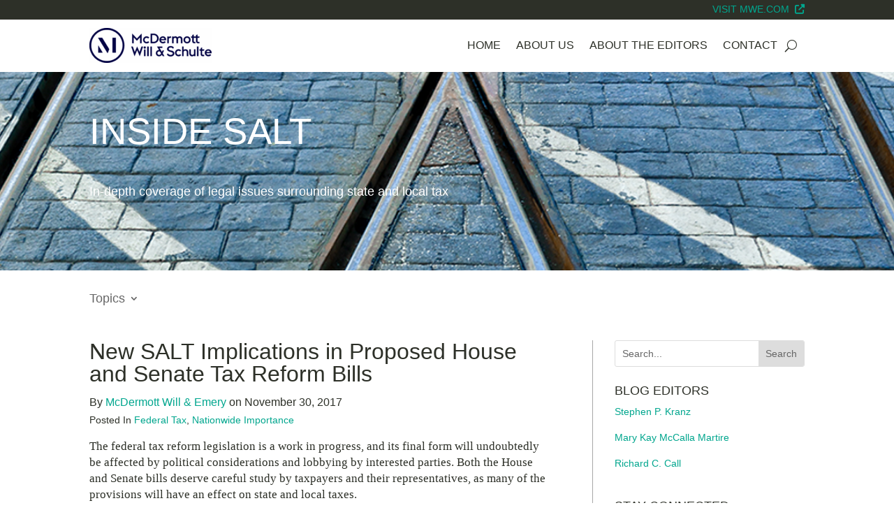

--- FILE ---
content_type: application/javascript
request_url: https://www.insidesalt.com/_Incapsula_Resource?SWJIYLWA=719d34d31c8e3a6e6fffd425f7e032f3&ns=1&cb=1918570710
body_size: 19522
content:
var _0x0d60=['\x77\x37\x74\x4f\x4f\x67\x3d\x3d','\x77\x72\x55\x49\x4d\x4d\x4b\x30\x41\x4d\x4b\x4f\x77\x36\x73\x79\x77\x6f\x34\x3d','\x77\x6f\x42\x4a\x77\x36\x4a\x48\x77\x6f\x4c\x43\x74\x6e\x33\x44\x6e\x67\x3d\x3d','\x77\x71\x2f\x43\x76\x42\x4a\x31\x54\x6d\x6b\x47\x4f\x77\x3d\x3d','\x4d\x38\x4f\x68\x54\x4d\x4b\x6f','\x4f\x45\x68\x41\x4c\x63\x4b\x57\x77\x37\x70\x74\x77\x72\x7a\x43\x73\x56\x45\x43\x5a\x63\x4b\x70\x55\x54\x2f\x43\x6e\x73\x4b\x49\x65\x43\x70\x63\x4c\x41\x3d\x3d','\x77\x6f\x63\x41\x64\x45\x44\x43\x75\x51\x3d\x3d','\x42\x4d\x4b\x61\x49\x57\x48\x44\x6e\x45\x66\x43\x6e\x63\x4b\x73\x47\x73\x4b\x30\x4a\x73\x4b\x6c','\x77\x35\x31\x79\x77\x71\x5a\x66\x77\x72\x63\x6e\x51\x4d\x4b\x5a\x77\x6f\x37\x43\x6c\x30\x56\x59\x77\x34\x49\x33\x45\x73\x4f\x4a\x53\x63\x4b\x6c\x4c\x48\x77\x71\x77\x72\x77\x3d','\x42\x42\x31\x4d\x77\x70\x34\x48','\x5a\x73\x4b\x71\x64\x69\x42\x71\x77\x6f\x4c\x44\x75\x42\x77\x3d','\x77\x71\x77\x66\x77\x35\x39\x71\x54\x38\x4f\x39\x63\x38\x4b\x37\x57\x38\x4f\x69\x77\x35\x2f\x43\x69\x63\x4b\x48\x47\x54\x68\x62\x4b\x47\x2f\x43\x6c\x56\x62\x44\x6a\x7a\x66\x44\x6f\x4d\x4f\x6e','\x77\x72\x76\x44\x74\x63\x4f\x49\x77\x34\x52\x77','\x77\x70\x62\x43\x72\x52\x76\x43\x73\x43\x77\x64\x77\x37\x6e\x43\x74\x63\x4b\x63\x52\x41\x3d\x3d','\x77\x71\x4c\x44\x6d\x4d\x4f\x77','\x77\x70\x4a\x4a\x77\x36\x5a\x64\x77\x6f\x6a\x43\x76\x45\x66\x44\x6c\x4d\x4b\x4b\x77\x70\x63\x3d','\x62\x42\x73\x78\x47\x67\x72\x43\x67\x4d\x4b\x43\x4e\x77\x3d\x3d','\x4b\x63\x4f\x50\x47\x63\x4f\x41\x77\x36\x4d\x2f\x77\x37\x48\x44\x70\x73\x4f\x6e\x4b\x6e\x76\x43\x75\x41\x3d\x3d','\x77\x34\x48\x43\x71\x73\x4b\x39\x52\x52\x41\x3d','\x5a\x63\x4b\x69\x48\x73\x4b\x61\x43\x41\x3d\x3d','\x4d\x6d\x4e\x78\x43\x73\x4b\x43\x41\x63\x4b\x67\x77\x6f\x58\x44\x69\x7a\x58\x43\x72\x4d\x4b\x42\x77\x36\x41\x3d','\x53\x48\x33\x43\x73\x47\x2f\x44\x6a\x63\x4f\x33','\x61\x4d\x4f\x46\x77\x36\x59\x7a\x5a\x77\x3d\x3d','\x77\x72\x7a\x43\x6f\x51\x6c\x31\x55\x33\x55\x3d','\x4a\x63\x4f\x4b\x43\x55\x37\x44\x67\x73\x4f\x47\x77\x35\x44\x43\x6c\x38\x4f\x79\x51\x4d\x4b\x6f\x77\x34\x48\x44\x74\x68\x62\x44\x71\x52\x45\x3d','\x77\x72\x58\x44\x6c\x4d\x4f\x74\x44\x6e\x30\x64','\x77\x36\x33\x43\x6d\x38\x4f\x49\x64\x43\x56\x48\x65\x31\x73\x43\x77\x72\x44\x44\x6a\x4d\x4b\x42\x77\x72\x7a\x44\x73\x4d\x4f\x68','\x77\x6f\x37\x44\x72\x38\x4b\x55\x53\x48\x78\x38','\x77\x34\x6e\x43\x70\x73\x4b\x55\x77\x34\x48\x44\x67\x4d\x4f\x56\x58\x31\x48\x44\x6d\x4d\x4b\x31\x77\x71\x76\x43\x6c\x44\x42\x43\x77\x37\x59\x67\x77\x36\x44\x43\x6e\x58\x6f\x36\x77\x6f\x33\x43\x72\x77\x3d\x3d','\x54\x63\x4f\x59\x4b\x6d\x2f\x44\x76\x6d\x70\x4c\x57\x51\x76\x43\x67\x38\x4b\x75\x77\x37\x62\x43\x67\x43\x76\x43\x6c\x41\x7a\x44\x76\x63\x4b\x44\x77\x34\x38\x3d','\x77\x6f\x76\x44\x6e\x48\x4c\x43\x6e\x79\x44\x44\x6c\x6d\x46\x61\x77\x71\x6a\x44\x6c\x55\x67\x77','\x77\x71\x50\x44\x74\x63\x4f\x53\x77\x35\x68\x79\x77\x71\x44\x44\x71\x44\x6f\x57\x64\x4d\x4f\x68\x77\x72\x6b\x57\x77\x35\x63\x53\x62\x7a\x6f\x5a\x52\x33\x4c\x44\x68\x73\x4f\x69\x44\x43\x37\x43\x6f\x44\x6c\x31\x66\x38\x4b\x46','\x77\x34\x30\x30\x62\x63\x4b\x58\x77\x71\x6b\x3d','\x77\x6f\x42\x6b\x4b\x51\x3d\x3d','\x77\x71\x30\x50\x4f\x63\x4b\x30\x4d\x73\x4b\x65\x77\x37\x55\x79\x77\x70\x6b\x3d','\x4c\x4d\x4f\x41\x42\x6c\x6e\x44\x6e\x38\x4f\x78','\x59\x38\x4f\x4c\x77\x37\x45\x71\x61\x53\x6c\x43\x77\x6f\x64\x75\x4a\x4d\x4f\x59\x77\x70\x31\x54\x77\x36\x41\x34\x77\x72\x76\x44\x6a\x38\x4f\x48\x77\x71\x50\x43\x74\x33\x49\x44\x77\x70\x42\x36\x5a\x42\x48\x43\x74\x51\x3d\x3d','\x66\x4d\x4b\x44\x41\x77\x3d\x3d','\x77\x36\x42\x54\x4c\x43\x39\x63\x61\x63\x4f\x65','\x77\x36\x6a\x43\x67\x67\x6a\x44\x76\x69\x50\x44\x74\x41\x3d\x3d','\x66\x51\x63\x78\x48\x52\x48\x43\x6e\x73\x4f\x44\x50\x6e\x31\x53\x77\x6f\x55\x37\x48\x73\x4f\x44\x4f\x45\x56\x50','\x4c\x38\x4f\x42\x77\x71\x59\x56\x55\x73\x4f\x33','\x77\x36\x50\x43\x69\x77\x6e\x44\x75\x7a\x62\x44\x73\x4d\x4b\x77\x56\x6a\x44\x44\x74\x77\x3d\x3d','\x77\x72\x66\x43\x75\x42\x5a\x76\x51\x47\x63\x63\x4a\x38\x4b\x71\x77\x70\x34\x68\x77\x72\x4e\x64\x46\x42\x37\x43\x71\x41\x63\x39\x4c\x73\x4f\x4a\x64\x54\x62\x43\x72\x67\x58\x43\x69\x4d\x4b\x50\x77\x36\x46\x38\x51\x6c\x66\x44\x6a\x63\x4b\x49\x4f\x73\x4b\x43\x77\x72\x34\x59\x61\x63\x4b\x64\x58\x67\x3d\x3d','\x77\x72\x51\x66\x77\x34\x56\x32\x54\x51\x3d\x3d','\x5a\x38\x4b\x34\x48\x38\x4b\x63\x49\x63\x4b\x64\x77\x34\x66\x44\x69\x55\x66\x43\x6a\x33\x49\x78\x4a\x41\x3d\x3d','\x77\x72\x77\x69\x56\x52\x76\x43\x71\x4d\x4b\x37','\x77\x36\x50\x43\x6b\x79\x44\x44\x6a\x41\x4d\x3d','\x4d\x6b\x5a\x56\x4d\x63\x4b\x63\x77\x37\x35\x33\x77\x71\x66\x44\x72\x52\x73\x59\x64\x63\x4b\x35\x54\x68\x76\x43\x6c\x38\x4b\x5a\x57\x7a\x46\x38\x4b\x42\x51\x63\x61\x73\x4b\x45\x42\x38\x4b\x70\x4c\x63\x4f\x4b\x59\x63\x4f\x5a\x45\x78\x48\x43\x6a\x77\x7a\x43\x6e\x31\x55\x6a\x77\x70\x63\x3d','\x77\x36\x6f\x56\x52\x6d\x35\x73\x77\x70\x72\x43\x73\x63\x4f\x70\x52\x73\x4f\x36\x47\x38\x4b\x54\x64\x77\x3d\x3d','\x77\x70\x4d\x54\x65\x56\x76\x43\x75\x43\x38\x3d','\x59\x73\x4f\x5a\x77\x71\x55\x53\x62\x77\x3d\x3d','\x59\x38\x4f\x4c\x77\x37\x45\x71\x61\x53\x6c\x43\x77\x6f\x64\x75\x4a\x4d\x4f\x64\x77\x6f\x4a\x44\x77\x37\x55\x51\x77\x72\x4c\x44\x6d\x63\x4b\x48\x77\x72\x76\x43\x6c\x6e\x30\x51\x77\x6f\x55\x38\x4f\x31\x37\x44\x70\x69\x77\x73\x77\x70\x54\x43\x68\x42\x48\x44\x70\x63\x4b\x51\x77\x36\x50\x44\x6f\x47\x6a\x43\x6f\x38\x4b\x6e','\x77\x36\x5a\x65\x4e\x54\x31\x51','\x77\x6f\x44\x43\x73\x52\x44\x43\x72\x41\x67\x5a\x77\x36\x6a\x43\x73\x73\x4b\x48\x62\x67\x70\x4b\x4b\x41\x3d\x3d','\x59\x73\x4f\x5a\x77\x71\x55\x53\x62\x38\x4f\x34','\x49\x33\x4a\x69\x41\x63\x4b\x44','\x66\x4d\x4b\x6b\x55\x7a\x31\x2f\x77\x6f\x72\x44\x6f\x68\x54\x43\x70\x63\x4f\x6a\x47\x38\x4f\x6f\x4e\x73\x4b\x68\x77\x35\x70\x61\x77\x70\x70\x4e\x65\x73\x4b\x54\x77\x34\x33\x44\x76\x63\x4f\x41\x58\x63\x4b\x68\x4b\x73\x4f\x63\x53\x6c\x4c\x44\x6a\x6d\x48\x44\x74\x38\x4b\x78\x62\x46\x78\x4f\x4c\x73\x4f\x33\x5a\x4d\x4f\x73\x77\x72\x39\x55\x44\x73\x4b\x72\x56\x6a\x6f\x3d','\x77\x71\x34\x38\x51\x52\x4c\x43\x70\x63\x4b\x6d\x46\x77\x3d\x3d','\x77\x6f\x37\x44\x76\x46\x58\x43\x71\x51\x72\x44\x71\x31\x46\x2f\x77\x70\x44\x43\x74\x46\x34\x48\x55\x73\x4b\x4e\x77\x37\x30\x66\x4b\x38\x4f\x4b\x77\x37\x63\x33\x77\x35\x7a\x44\x6c\x33\x2f\x43\x76\x73\x4b\x6f','\x56\x4d\x4f\x51\x4d\x6d\x4c\x44\x74\x6e\x77\x52\x66\x6a\x44\x44\x71\x63\x4b\x49\x77\x34\x48\x43\x72\x77\x4c\x43\x73\x67\x3d\x3d','\x4f\x56\x39\x4b\x4b\x38\x4b\x50\x77\x36\x77\x3d','\x77\x71\x41\x4d\x77\x34\x68\x31\x54\x51\x3d\x3d','\x44\x73\x4b\x55\x4e\x48\x33\x44\x6c\x6b\x50\x43\x68\x38\x4b\x33\x4a\x63\x4f\x31\x4e\x38\x4b\x7a\x46\x7a\x45\x6a\x77\x70\x6c\x68\x66\x30\x70\x6e\x51\x73\x4f\x6e\x77\x6f\x38\x39\x77\x36\x73\x30\x61\x30\x52\x5a\x61\x67\x3d\x3d','\x56\x57\x76\x43\x76\x48\x72\x44\x70\x4d\x4f\x6b\x77\x72\x49\x5a\x4d\x41\x5a\x4b\x77\x36\x49\x61','\x77\x71\x38\x52\x77\x34\x74\x71\x52\x4d\x4f\x35','\x77\x71\x33\x44\x74\x45\x44\x43\x73\x67\x4c\x44\x75\x55\x70\x32\x77\x70\x62\x43\x75\x6d\x34\x51\x55\x4d\x4b\x61\x77\x70\x77\x6f\x43\x73\x4f\x69\x77\x71\x4d\x6a\x77\x35\x48\x44\x6c\x6e\x6e\x44\x75\x63\x4b\x32\x56\x73\x4f\x62\x61\x55\x42\x6b\x4e\x38\x4b\x75','\x77\x6f\x50\x43\x6f\x78\x6e\x43\x71\x79\x77\x3d','\x77\x6f\x44\x43\x6c\x6e\x6a\x44\x6f\x44\x39\x55\x77\x72\x46\x61\x42\x38\x4b\x6b\x49\x78\x44\x43\x6c\x51\x3d\x3d','\x77\x72\x52\x45\x77\x34\x51\x38\x77\x36\x4e\x6c\x77\x71\x6e\x43\x6c\x77\x3d\x3d','\x77\x72\x48\x43\x6d\x31\x62\x44\x70\x57\x50\x44\x6f\x4d\x4f\x54\x51\x6d\x72\x44\x75\x4d\x4f\x31\x77\x35\x55\x58\x77\x35\x62\x44\x71\x41\x3d\x3d','\x43\x4d\x4f\x57\x77\x6f\x7a\x44\x76\x51\x6f\x3d','\x77\x72\x59\x70\x77\x72\x2f\x44\x6d\x51\x3d\x3d','\x49\x6b\x62\x44\x70\x38\x4f\x7a','\x77\x70\x62\x43\x6c\x33\x6a\x44\x73\x77\x70\x57\x77\x70\x46\x59\x46\x73\x4b\x4e\x4a\x77\x72\x43\x67\x41\x3d\x3d','\x49\x38\x4f\x55\x77\x71\x67\x3d','\x66\x73\x4f\x59\x77\x36\x51\x3d','\x77\x35\x51\x31\x56\x77\x3d\x3d','\x77\x37\x73\x43\x77\x70\x6e\x44\x6c\x69\x31\x55\x47\x63\x4b\x30\x77\x70\x6b\x55\x46\x73\x4f\x33\x77\x37\x2f\x44\x6e\x32\x4c\x44\x70\x43\x51\x72\x44\x4d\x4b\x33\x77\x70\x45\x4d\x48\x63\x4f\x32\x64\x69\x48\x43\x67\x63\x4f\x62\x4a\x38\x4b\x59\x46\x44\x4d\x58\x4a\x41\x3d\x3d','\x64\x38\x4f\x51\x4d\x47\x4d\x3d','\x77\x34\x58\x43\x71\x73\x4b\x2f\x56\x42\x6f\x57','\x77\x34\x37\x44\x72\x63\x4f\x49','\x77\x72\x54\x44\x6f\x42\x63\x3d','\x65\x68\x73\x73\x45\x51\x3d\x3d','\x77\x6f\x39\x37\x77\x35\x45\x3d','\x43\x38\x4f\x32\x48\x41\x3d\x3d','\x77\x72\x49\x79\x51\x51\x3d\x3d','\x77\x6f\x4c\x43\x76\x63\x4b\x73\x77\x37\x66\x44\x6c\x73\x4f\x6c\x52\x46\x44\x44\x69\x4d\x4f\x75\x77\x36\x63\x3d','\x77\x35\x6a\x43\x70\x73\x4b\x51\x77\x35\x44\x44\x6b\x4d\x4f\x2b\x51\x31\x6b\x3d','\x77\x70\x37\x44\x6f\x73\x4f\x55','\x66\x73\x4b\x71\x51\x67\x3d\x3d','\x55\x43\x68\x6a','\x77\x71\x34\x6c\x52\x78\x30\x3d','\x4e\x32\x46\x76\x47\x73\x4b\x43','\x49\x30\x54\x44\x68\x51\x3d\x3d','\x77\x71\x55\x72\x77\x35\x45\x3d','\x66\x46\x64\x6d\x53\x55\x62\x44\x6d\x63\x4b\x50\x62\x58\x52\x65\x77\x35\x51\x2f\x45\x63\x4f\x31\x4d\x52\x68\x64\x43\x4d\x4b\x66\x77\x36\x38\x4a\x66\x4d\x4b\x4d\x77\x36\x66\x43\x75\x58\x6b\x66\x77\x37\x76\x43\x70\x63\x4f\x4b\x77\x6f\x54\x43\x76\x38\x4f\x33\x77\x34\x76\x44\x76\x63\x4f\x66\x77\x37\x6a\x44\x76\x51\x46\x39\x77\x72\x59\x51\x45\x46\x37\x43\x76\x6a\x52\x67\x77\x70\x66\x43\x71\x38\x4f\x63\x77\x35\x62\x44\x73\x33\x77\x30\x77\x36\x6f\x50\x77\x36\x62\x43\x67\x63\x4f\x6e\x4f\x6d\x37\x43\x69\x30\x56\x4a\x63\x51\x3d\x3d','\x4b\x63\x4f\x4c\x77\x71\x6f\x48\x55\x73\x4f\x68\x64\x63\x4b\x37\x58\x68\x46\x55\x77\x37\x6b\x67','\x77\x72\x6e\x44\x67\x63\x4f\x6a','\x63\x38\x4f\x5a\x77\x71\x63\x3d','\x77\x72\x77\x67\x54\x77\x3d\x3d','\x54\x38\x4b\x71\x43\x33\x72\x44\x6b\x6b\x50\x43\x67\x38\x4b\x72\x49\x73\x4b\x33\x49\x38\x4b\x66\x49\x43\x59\x52\x77\x70\x46\x78\x59\x31\x31\x47\x48\x4d\x4f\x41\x77\x72\x31\x53\x77\x35\x49\x43\x58\x47\x39\x30\x4d\x73\x4b\x30\x77\x70\x58\x44\x72\x63\x4f\x2b','\x63\x4d\x4b\x78\x53\x6a\x55\x3d','\x56\x38\x4f\x55\x4e\x33\x6a\x44\x73\x48\x6f\x41','\x77\x71\x4e\x36\x48\x67\x3d\x3d','\x77\x70\x7a\x44\x76\x73\x4b\x54\x58\x32\x64\x34','\x77\x37\x73\x4a\x51\x47\x6c\x41\x77\x70\x6a\x43\x75\x73\x4f\x7a','\x77\x6f\x56\x41\x77\x35\x4d\x3d','\x62\x73\x4f\x46\x77\x36\x6b\x77\x59\x53\x52\x54','\x4e\x47\x35\x6e\x43\x73\x4b\x42\x42\x73\x4f\x67\x77\x6f\x6a\x44\x69\x67\x3d\x3d','\x59\x38\x4f\x45\x77\x71\x6f\x50\x5a\x4d\x4f\x6e\x4c\x67\x3d\x3d','\x44\x4d\x4b\x61\x4a\x51\x3d\x3d','\x77\x72\x6e\x44\x74\x79\x78\x69\x66\x38\x4b\x64\x77\x70\x38\x68\x77\x35\x49\x3d','\x4a\x56\x7a\x44\x71\x38\x4f\x39\x52\x58\x6a\x43\x6e\x38\x4f\x43\x77\x71\x72\x44\x6e\x45\x62\x44\x6a\x41\x37\x44\x6b\x4d\x4f\x31\x58\x38\x4b\x39\x4e\x51\x3d\x3d','\x77\x34\x58\x43\x67\x44\x58\x44\x68\x77\x3d\x3d','\x77\x70\x4c\x43\x67\x47\x6e\x44\x68\x68\x64\x65\x77\x72\x45\x3d','\x77\x70\x6e\x44\x70\x38\x4b\x30\x77\x36\x45\x4b\x77\x36\x72\x43\x74\x6d\x6e\x44\x74\x73\x4f\x4d\x4d\x63\x4b\x46\x4e\x32\x4e\x35','\x77\x71\x63\x74\x77\x72\x7a\x44\x6b\x54\x6f\x3d','\x4d\x7a\x35\x6a\x77\x71\x38\x6e\x77\x34\x37\x44\x6e\x4d\x4f\x5a\x77\x34\x6e\x44\x71\x69\x30\x71\x48\x4d\x4b\x69\x61\x38\x4f\x6c\x77\x35\x54\x43\x74\x4d\x4b\x71\x77\x71\x51\x69\x77\x36\x49\x56\x77\x6f\x56\x61\x77\x72\x63\x70\x77\x34\x34\x58\x77\x35\x4d\x47\x4d\x47\x33\x44\x73\x38\x4f\x75\x77\x70\x6e\x43\x75\x4d\x4f\x76\x77\x35\x6a\x43\x73\x51\x48\x43\x67\x67\x44\x43\x76\x6c\x58\x43\x75\x63\x4f\x36\x4e\x73\x4f\x7a\x45\x4d\x4b\x37\x4d\x63\x4f\x63\x77\x36\x58\x44\x73\x6d\x44\x44\x6b\x48\x39\x41\x77\x6f\x37\x44\x76\x38\x4b\x47\x4c\x73\x4f\x35','\x77\x36\x77\x50\x55\x51\x3d\x3d','\x65\x38\x4f\x46\x77\x37\x6f\x61\x46\x73\x4f\x34\x43\x4d\x4b\x72\x43\x41\x41\x44\x77\x36\x74\x6a\x77\x71\x45\x59\x45\x6d\x77\x3d','\x77\x6f\x49\x52\x64\x46\x7a\x43\x71\x41\x3d\x3d','\x77\x72\x50\x44\x68\x4d\x4f\x6c\x44\x30\x6f\x42\x49\x51\x48\x44\x72\x63\x4f\x33','\x4f\x6d\x42\x35','\x57\x63\x4f\x5a\x4a\x58\x6e\x44\x6b\x6e\x49\x42\x64\x41\x50\x43\x73\x77\x3d\x3d','\x77\x72\x30\x34\x56\x51\x66\x43\x6a\x63\x4b\x38','\x77\x70\x4c\x43\x75\x79\x67\x3d','\x77\x72\x30\x34\x56\x51\x66\x43\x6a\x38\x4b\x6e\x41\x4d\x4b\x6a\x77\x34\x6a\x43\x6e\x41\x3d\x3d','\x77\x6f\x6a\x44\x76\x38\x4b\x63\x53\x55\x6c\x37','\x77\x71\x59\x68\x44\x67\x3d\x3d','\x44\x32\x4a\x43','\x77\x71\x4d\x4f\x4e\x63\x4b\x6a\x4a\x38\x4b\x54','\x66\x38\x4b\x70\x47\x41\x3d\x3d','\x77\x72\x72\x43\x73\x51\x46\x30\x5a\x6e\x49\x3d','\x59\x58\x50\x43\x74\x41\x3d\x3d','\x62\x4d\x4f\x6a\x77\x72\x51\x3d','\x63\x63\x4b\x74\x52\x43\x5a\x5a\x77\x70\x38\x3d','\x4a\x4d\x4f\x35\x51\x67\x3d\x3d','\x77\x36\x7a\x44\x73\x4d\x4f\x6f','\x77\x71\x4c\x44\x68\x42\x4d\x3d','\x77\x37\x44\x44\x74\x63\x4b\x55','\x77\x72\x46\x36\x77\x36\x77\x3d','\x77\x72\x54\x44\x76\x6a\x74\x35\x57\x63\x4b\x49','\x77\x37\x74\x73\x49\x41\x3d\x3d','\x77\x71\x4c\x44\x70\x32\x34\x3d','\x77\x37\x31\x64\x4f\x77\x3d\x3d','\x50\x4d\x4f\x38\x63\x41\x3d\x3d','\x64\x4d\x4f\x54\x42\x51\x3d\x3d','\x77\x70\x4a\x6d\x77\x36\x55\x76\x4d\x38\x4f\x39','\x4c\x63\x4f\x48\x43\x67\x3d\x3d','\x61\x51\x59\x2b\x43\x7a\x2f\x43\x6e\x51\x3d\x3d','\x77\x70\x73\x46\x65\x41\x3d\x3d','\x77\x70\x31\x2f\x77\x36\x6b\x3d','\x77\x6f\x37\x44\x75\x44\x41\x3d','\x4c\x56\x44\x44\x71\x67\x3d\x3d','\x77\x36\x46\x71\x77\x71\x30\x3d','\x4f\x63\x4f\x45\x43\x73\x4f\x58\x77\x34\x63\x6c','\x77\x71\x6b\x74\x77\x35\x41\x3d','\x77\x70\x6b\x49\x50\x67\x3d\x3d','\x77\x71\x2f\x44\x73\x46\x6a\x43\x76\x42\x48\x44\x73\x41\x3d\x3d','\x4e\x63\x4f\x50\x47\x67\x3d\x3d','\x77\x35\x39\x51\x77\x71\x30\x3d','\x77\x71\x38\x61\x46\x6d\x41\x65\x77\x6f\x48\x44\x70\x63\x4f\x37\x42\x73\x4f\x43\x53\x41\x3d\x3d','\x77\x6f\x62\x43\x6c\x58\x48\x44\x75\x77\x6f\x3d','\x41\x63\x4f\x58\x47\x6c\x2f\x44\x6b\x67\x3d\x3d','\x77\x71\x5a\x77\x77\x35\x77\x3d','\x48\x68\x6c\x4f\x77\x6f\x77\x57\x77\x36\x41\x3d','\x77\x35\x37\x44\x72\x73\x4f\x6e\x77\x36\x35\x4c\x77\x36\x51\x3d','\x77\x35\x63\x4f\x53\x6c\x49\x5a\x77\x72\x33\x44\x6f\x77\x3d\x3d','\x77\x6f\x62\x43\x6b\x48\x2f\x44\x6f\x51\x70\x42','\x63\x38\x4b\x76\x44\x41\x3d\x3d','\x5a\x4d\x4f\x45\x77\x36\x4d\x6d\x64\x67\x64\x51','\x4e\x46\x66\x44\x75\x38\x4f\x6d','\x77\x34\x44\x43\x72\x4d\x4b\x74\x77\x34\x50\x44\x6c\x73\x4f\x2f','\x77\x70\x49\x4f\x64\x31\x37\x43\x74\x54\x6b\x3d','\x77\x70\x6a\x44\x70\x38\x4b\x52\x55\x6e\x77\x3d','\x61\x4d\x4f\x4a\x77\x35\x34\x3d','\x58\x38\x4f\x50\x77\x36\x41\x47\x64\x6a\x67\x3d','\x77\x70\x70\x30\x77\x35\x5a\x33\x77\x36\x78\x6b\x77\x72\x6a\x43\x6d\x38\x4f\x30\x53\x63\x4b\x72\x77\x70\x30\x73\x77\x34\x51\x3d','\x77\x71\x59\x61\x45\x69\x35\x52\x77\x34\x7a\x44\x6f\x38\x4f\x37\x41\x38\x4b\x4b\x42\x73\x4f\x66\x61\x6a\x4a\x38\x77\x72\x72\x43\x67\x30\x6a\x43\x6e\x63\x4f\x6c\x77\x35\x34\x6e\x46\x63\x4f\x42\x77\x71\x2f\x44\x74\x63\x4f\x32\x58\x68\x44\x44\x75\x6e\x54\x43\x6a\x42\x62\x44\x74\x53\x76\x43\x69\x38\x4f\x41\x63\x38\x4b\x5a\x52\x38\x4b\x36\x77\x70\x64\x4e\x64\x73\x4f\x32\x77\x35\x6b\x3d','\x77\x34\x54\x43\x75\x38\x4b\x39\x57\x51\x45\x3d','\x4b\x32\x39\x71\x41\x51\x3d\x3d','\x77\x72\x64\x56\x77\x34\x6f\x3d','\x77\x36\x54\x43\x6b\x63\x4f\x48\x59\x7a\x68\x77','\x43\x4d\x4f\x6f\x77\x72\x77\x3d','\x49\x6d\x68\x69\x48\x63\x4b\x6b\x41\x4d\x4f\x71\x77\x6f\x6a\x44\x72\x79\x67\x3d','\x77\x71\x78\x39\x47\x42\x68\x56\x77\x6f\x6a\x43\x69\x63\x4f\x67\x59\x78\x30\x3d','\x63\x47\x76\x43\x71\x77\x3d\x3d','\x4c\x57\x56\x74\x43\x4d\x4b\x54\x42\x77\x3d\x3d','\x4b\x45\x68\x77\x4c\x4d\x4b\x4a\x77\x37\x5a\x74\x77\x71\x38\x3d','\x63\x4d\x4f\x65\x77\x72\x63\x55','\x49\x38\x4b\x6c\x4a\x77\x3d\x3d','\x61\x73\x4b\x35\x41\x38\x4f\x30\x77\x72\x6f\x35\x77\x36\x34\x46\x48\x63\x4b\x6d\x77\x6f\x35\x67\x4d\x53\x39\x57\x77\x34\x6f\x48\x77\x71\x54\x44\x70\x38\x4f\x74\x77\x6f\x4a\x47\x77\x34\x33\x43\x75\x41\x7a\x43\x72\x69\x76\x44\x6c\x63\x4b\x6a\x49\x48\x4c\x44\x75\x63\x4f\x50\x41\x51\x6a\x43\x68\x6b\x62\x43\x6c\x38\x4b\x55\x4e\x77\x3d\x3d','\x42\x63\x4b\x7a\x4d\x67\x3d\x3d','\x77\x36\x38\x4a\x55\x77\x3d\x3d','\x77\x35\x2f\x43\x76\x38\x4f\x6e','\x77\x72\x37\x43\x73\x4d\x4f\x4b\x77\x35\x2f\x44\x76\x38\x4b\x53\x66\x6b\x6e\x43\x6f\x73\x4f\x4b\x4c\x47\x37\x43\x6a\x33\x63\x69\x77\x71\x6a\x43\x75\x73\x4b\x31\x56\x4d\x4b\x65\x77\x36\x55\x74\x77\x71\x6b\x48\x77\x70\x77\x79\x77\x35\x50\x43\x76\x41\x50\x44\x6f\x73\x4f\x49\x57\x45\x59\x69\x42\x58\x54\x43\x72\x63\x4f\x53\x77\x72\x34\x65','\x43\x6d\x46\x57','\x77\x36\x76\x44\x6f\x77\x51\x3d','\x77\x70\x30\x68\x77\x37\x5a\x32\x58\x4d\x4f\x78\x63\x63\x4b\x33','\x77\x37\x76\x44\x71\x54\x6f\x3d','\x43\x38\x4f\x45\x50\x51\x3d\x3d','\x4a\x33\x44\x44\x6d\x77\x3d\x3d','\x59\x63\x4f\x50\x77\x36\x6b\x6b\x65\x69\x41\x3d','\x77\x72\x44\x44\x6c\x41\x6b\x3d','\x55\x63\x4b\x56\x51\x41\x3d\x3d','\x4e\x38\x4b\x2b\x44\x41\x3d\x3d','\x52\x38\x4b\x39\x56\x67\x3d\x3d','\x77\x36\x77\x65\x54\x77\x3d\x3d','\x77\x34\x67\x74\x62\x51\x3d\x3d','\x4c\x4d\x4f\x74\x77\x71\x34\x3d','\x47\x4d\x4f\x78\x77\x71\x51\x3d','\x77\x37\x44\x43\x72\x38\x4b\x51','\x77\x71\x48\x44\x73\x63\x4f\x4b\x77\x35\x5a\x68\x77\x71\x6b\x3d','\x77\x72\x37\x44\x6f\x63\x4f\x47\x77\x34\x4a\x68\x77\x72\x4d\x3d','\x64\x73\x4f\x49\x41\x73\x4f\x43\x77\x36\x4d\x69\x77\x71\x76\x43\x72\x41\x3d\x3d','\x77\x37\x76\x44\x70\x57\x63\x3d','\x77\x70\x70\x4a\x77\x37\x35\x54\x77\x70\x2f\x43\x73\x51\x3d\x3d','\x54\x73\x4f\x44\x4c\x77\x3d\x3d','\x77\x37\x48\x44\x73\x73\x4b\x59\x77\x35\x52\x62\x77\x70\x45\x3d','\x50\x73\x4b\x52\x48\x51\x3d\x3d','\x77\x6f\x59\x66\x77\x35\x31\x6d','\x55\x33\x33\x43\x72\x56\x7a\x44\x6a\x4d\x4f\x75\x77\x72\x49\x3d','\x77\x70\x4c\x43\x76\x32\x34\x3d','\x77\x72\x4d\x34\x77\x71\x54\x44\x72\x43\x64\x59\x44\x41\x3d\x3d','\x45\x6e\x6e\x44\x68\x51\x3d\x3d','\x77\x6f\x34\x33\x77\x72\x34\x3d','\x5a\x77\x64\x47\x49\x4d\x4b\x4c\x77\x37\x5a\x78\x77\x71\x33\x44\x72\x41\x67\x3d','\x4e\x57\x39\x45\x49\x73\x4b\x7a\x50\x4d\x4f\x36\x77\x70\x2f\x44\x68\x7a\x4c\x43\x72\x41\x3d\x3d','\x77\x71\x78\x36\x46\x67\x46\x2f\x77\x6f\x49\x3d','\x77\x34\x66\x44\x76\x63\x4b\x59','\x77\x70\x7a\x44\x68\x53\x34\x3d','\x41\x63\x4f\x71\x77\x72\x73\x3d','\x77\x35\x62\x44\x68\x4d\x4b\x43','\x51\x4d\x4b\x47\x77\x70\x44\x44\x74\x51\x72\x44\x68\x73\x4b\x6d\x5a\x41\x3d\x3d','\x77\x37\x66\x44\x6d\x67\x6f\x3d','\x4b\x38\x4b\x6d\x4e\x67\x3d\x3d','\x53\x38\x4b\x76\x43\x41\x3d\x3d','\x64\x38\x4f\x4b\x77\x6f\x63\x3d','\x77\x37\x64\x47\x4f\x77\x3d\x3d','\x50\x73\x4f\x68\x52\x73\x4b\x2b\x77\x6f\x73\x46\x77\x37\x49\x7a\x58\x73\x4f\x2b\x77\x35\x63\x3d','\x5a\x4d\x4f\x4f\x77\x71\x59\x4a\x62\x4d\x4f\x73\x4c\x73\x4f\x36','\x50\x30\x68\x4e\x4b\x38\x4b\x50\x77\x36\x31\x32\x77\x71\x76\x44\x71\x31\x6f\x66','\x77\x37\x52\x61\x4f\x7a\x31\x53\x59\x4d\x4f\x49\x77\x36\x55\x3d','\x77\x72\x6b\x30\x77\x72\x63\x3d','\x66\x38\x4b\x69\x48\x51\x3d\x3d','\x52\x79\x38\x36','\x77\x35\x66\x44\x68\x38\x4b\x76','\x77\x36\x6e\x44\x75\x73\x4f\x78\x77\x37\x67\x3d','\x77\x70\x4c\x43\x70\x77\x48\x43\x69\x69\x41\x54\x77\x36\x67\x3d','\x45\x6d\x6c\x7a','\x77\x72\x66\x43\x6d\x31\x62\x44\x70\x57\x37\x44\x6f\x4d\x4f\x63\x51\x6d\x6a\x44\x75\x4d\x4f\x31\x77\x35\x55\x56\x77\x35\x62\x44\x72\x45\x78\x31\x77\x35\x62\x43\x75\x67\x3d\x3d','\x77\x37\x4c\x43\x6b\x53\x33\x44\x69\x78\x4d\x3d','\x77\x70\x6f\x37\x62\x6b\x54\x43\x6d\x4d\x4b\x77\x45\x4d\x4b\x58\x77\x35\x33\x43\x67\x68\x74\x30\x58\x6e\x39\x4d\x77\x70\x54\x43\x72\x51\x33\x44\x76\x47\x66\x43\x6e\x4d\x4f\x57\x77\x72\x54\x43\x6a\x41\x50\x44\x6b\x52\x30\x70\x77\x35\x72\x43\x74\x38\x4b\x79\x4f\x55\x4a\x66\x4b\x57\x6f\x61\x77\x6f\x33\x43\x76\x73\x4b\x5a','\x4f\x56\x66\x44\x71\x67\x3d\x3d','\x77\x72\x67\x34\x77\x72\x37\x44\x6e\x7a\x70\x64','\x53\x63\x4f\x48\x77\x70\x49\x3d','\x77\x72\x4d\x54\x4e\x73\x4b\x69\x45\x73\x4b\x56','\x77\x37\x66\x44\x75\x4d\x4b\x66\x77\x35\x30\x3d','\x46\x4d\x4f\x4f\x4a\x67\x3d\x3d','\x54\x48\x33\x43\x74\x32\x2f\x44\x6b\x63\x4f\x72','\x4a\x63\x4f\x64\x41\x55\x33\x44\x6e\x38\x4f\x71','\x77\x72\x48\x44\x6f\x63\x4b\x4f','\x77\x70\x35\x52\x45\x77\x3d\x3d','\x64\x63\x4f\x46\x77\x71\x41\x5a\x62\x63\x4f\x69\x4a\x63\x4f\x74\x77\x36\x73\x3d','\x77\x6f\x66\x44\x73\x73\x4b\x54\x58\x48\x78\x6e','\x59\x4d\x4f\x33\x45\x51\x3d\x3d','\x77\x34\x4c\x43\x6d\x63\x4b\x42','\x77\x6f\x59\x68\x63\x38\x4b\x58\x77\x71\x6b\x3d','\x4d\x63\x4f\x72\x52\x73\x4b\x71\x77\x6f\x73\x66','\x77\x71\x2f\x43\x68\x43\x41\x3d','\x4a\x4d\x4f\x70\x77\x6f\x30\x3d','\x42\x38\x4f\x58\x4a\x57\x66\x44\x6f\x6e\x67\x3d','\x77\x70\x31\x72\x77\x36\x6f\x36\x42\x73\x4f\x68','\x56\x4d\x4b\x2b\x49\x41\x3d\x3d','\x43\x4d\x4f\x63\x4a\x77\x3d\x3d','\x77\x37\x37\x44\x73\x31\x66\x43\x74\x78\x62\x44\x76\x51\x3d\x3d','\x77\x71\x48\x44\x74\x7a\x5a\x2b\x66\x51\x3d\x3d','\x77\x70\x4c\x44\x6b\x56\x77\x3d','\x77\x36\x6f\x52\x53\x67\x3d\x3d','\x77\x6f\x4e\x43\x77\x37\x52\x52\x77\x6f\x33\x43\x73\x48\x33\x44\x69\x4d\x4b\x65','\x77\x72\x64\x37\x77\x35\x34\x3d','\x77\x72\x6a\x44\x75\x63\x4f\x6e','\x77\x34\x78\x37\x77\x36\x6f\x35\x46\x38\x4f\x76\x51\x4d\x4f\x45\x43\x69\x30\x3d','\x77\x36\x2f\x44\x6a\x38\x4f\x69','\x58\x7a\x74\x41\x77\x72\x76\x43\x6a\x67\x63\x3d','\x77\x35\x5a\x4b\x41\x77\x3d\x3d','\x47\x73\x4f\x4f\x47\x67\x3d\x3d','\x77\x34\x6a\x43\x72\x41\x44\x43\x73\x69\x55\x3d','\x77\x36\x72\x43\x76\x4d\x4b\x5a','\x45\x4d\x4f\x53\x77\x72\x30\x3d','\x43\x4d\x4b\x6e\x4a\x77\x3d\x3d','\x4c\x73\x4f\x44\x4f\x4d\x4f\x52\x77\x37\x51\x34\x77\x72\x48\x44\x74\x67\x3d\x3d','\x77\x72\x35\x4d\x43\x77\x3d\x3d','\x77\x37\x68\x74\x50\x41\x3d\x3d','\x77\x36\x72\x44\x74\x54\x74\x6c\x64\x73\x4b\x54\x77\x70\x39\x75\x77\x34\x58\x43\x6f\x38\x4b\x49\x77\x6f\x58\x44\x70\x4d\x4b\x46\x77\x6f\x4a\x42','\x77\x37\x78\x61\x4e\x79\x39\x42\x62\x77\x3d\x3d','\x77\x36\x4c\x43\x72\x63\x4b\x30','\x77\x70\x33\x43\x74\x33\x67\x3d','\x4e\x63\x4f\x74\x4d\x77\x3d\x3d','\x77\x71\x66\x44\x75\x69\x39\x73\x63\x63\x4b\x53\x77\x72\x51\x72\x77\x35\x6a\x43\x6f\x63\x4b\x4d\x77\x6f\x66\x44\x70\x63\x4b\x4e\x77\x70\x6c\x4b\x77\x72\x41\x3d','\x51\x41\x41\x52\x77\x70\x64\x53\x77\x37\x54\x43\x72\x38\x4f\x74\x77\x72\x4d\x3d','\x66\x63\x4f\x47\x77\x37\x49\x6b\x5a\x79\x5a\x46','\x77\x36\x37\x43\x73\x67\x38\x3d','\x77\x70\x33\x44\x6f\x4d\x4b\x70','\x43\x4d\x4f\x6f\x54\x51\x3d\x3d','\x77\x72\x49\x53\x77\x35\x78\x6b\x51\x63\x4f\x79\x57\x4d\x4b\x78\x55\x63\x4b\x34\x77\x6f\x48\x43\x69\x4d\x4b\x47\x56\x79\x31\x55\x4b\x57\x48\x43\x6b\x31\x62\x43\x6b\x67\x3d\x3d','\x55\x63\x4f\x46\x44\x67\x3d\x3d','\x77\x34\x34\x4d\x57\x31\x41\x49\x77\x70\x7a\x44\x6d\x6b\x37\x43\x6f\x63\x4b\x77\x77\x72\x66\x43\x74\x44\x72\x43\x6f\x63\x4b\x54\x64\x63\x4b\x59\x55\x4d\x4f\x64\x64\x43\x4c\x43\x72\x73\x4b\x33\x50\x4d\x4f\x49\x52\x67\x3d\x3d','\x65\x38\x4b\x72\x51\x54\x46\x67\x77\x71\x54\x44\x73\x41\x3d\x3d','\x66\x73\x4b\x75\x46\x4d\x4b\x4a\x46\x4d\x4b\x53','\x77\x36\x72\x43\x6c\x51\x73\x3d','\x4b\x73\x4f\x41\x48\x73\x4f\x43\x77\x36\x38\x2f\x77\x6f\x44\x44\x74\x4d\x4f\x32\x4f\x6a\x4c\x43\x75\x56\x33\x44\x6d\x63\x4b\x66\x53\x73\x4b\x48\x77\x71\x44\x43\x74\x4d\x4b\x74\x4c\x56\x77\x48\x77\x36\x62\x43\x67\x78\x35\x65\x77\x6f\x6a\x43\x6b\x6c\x76\x43\x75\x57\x64\x32\x62\x38\x4f\x36\x77\x37\x45\x3d','\x42\x67\x39\x43','\x77\x6f\x44\x44\x6d\x67\x41\x3d','\x77\x72\x73\x63\x77\x6f\x67\x3d','\x63\x4d\x4f\x48\x77\x72\x45\x62\x59\x73\x4f\x6c\x46\x4d\x4f\x74\x77\x37\x66\x44\x6d\x30\x51\x3d','\x4e\x73\x4f\x31\x77\x70\x30\x3d','\x77\x34\x66\x43\x70\x38\x4b\x6b\x56\x78\x77\x56\x77\x37\x67\x3d','\x53\x73\x4f\x61\x77\x35\x54\x44\x71\x45\x33\x44\x6b\x73\x4b\x70\x4e\x38\x4b\x45','\x63\x38\x4f\x62\x77\x71\x67\x56\x66\x77\x3d\x3d','\x77\x71\x5a\x44\x46\x67\x3d\x3d','\x77\x71\x31\x47\x77\x34\x45\x74\x77\x37\x31\x46\x77\x72\x30\x3d','\x41\x67\x6c\x54\x77\x6f\x4d\x3d','\x77\x70\x44\x43\x71\x54\x45\x3d','\x4e\x63\x4f\x4c\x44\x46\x76\x44\x6a\x63\x4f\x77\x77\x36\x6a\x43\x6c\x38\x4f\x6b','\x77\x72\x58\x43\x76\x41\x35\x68\x55\x32\x34\x3d','\x77\x72\x5a\x44\x77\x34\x38\x3d','\x4d\x57\x78\x32\x43\x4d\x4b\x4f\x41\x63\x4f\x52\x77\x6f\x6a\x44\x6c\x69\x6a\x44\x74\x73\x4b\x5a\x77\x37\x6a\x44\x71\x53\x66\x43\x71\x63\x4f\x4d\x64\x6d\x56\x79\x77\x37\x74\x68\x59\x41\x76\x44\x6f\x55\x6c\x57\x42\x4d\x4b\x4f\x4d\x63\x4f\x73\x45\x30\x78\x35','\x46\x4d\x4f\x31\x77\x72\x49\x3d','\x44\x73\x4f\x49\x77\x6f\x54\x44\x73\x52\x6a\x44\x68\x38\x4f\x31\x4c\x73\x4f\x51','\x77\x70\x63\x49\x64\x46\x44\x43\x73\x6a\x31\x4d\x48\x48\x68\x77\x77\x37\x30\x2f\x77\x6f\x45\x76\x77\x6f\x52\x32\x77\x35\x49\x50\x77\x36\x33\x43\x67\x38\x4b\x42','\x77\x72\x4a\x38\x77\x37\x59\x3d','\x50\x63\x4b\x72\x50\x58\x4c\x44\x72\x67\x3d\x3d','\x49\x73\x4b\x2b\x50\x33\x7a\x44\x72\x73\x4b\x36','\x77\x37\x66\x43\x6c\x77\x72\x44\x73\x43\x4d\x3d','\x77\x71\x6e\x43\x74\x68\x41\x3d','\x77\x71\x50\x44\x75\x38\x4b\x45\x77\x35\x52\x74\x77\x72\x58\x44\x75\x54\x73\x51\x4d\x38\x4f\x6a\x77\x72\x34\x3d','\x4f\x73\x4f\x56\x77\x72\x6f\x42\x54\x38\x4f\x71\x51\x77\x3d\x3d','\x77\x6f\x33\x44\x76\x73\x4b\x52\x58\x6d\x5a\x75\x77\x35\x77\x66','\x77\x72\x41\x56\x77\x34\x4d\x3d','\x77\x37\x62\x43\x72\x63\x4b\x4c','\x65\x67\x49\x71\x48\x68\x66\x43\x68\x38\x4b\x79\x50\x47\x6c\x4a\x77\x35\x6f\x3d','\x5a\x73\x4f\x65\x77\x71\x6f\x66\x66\x38\x4f\x69\x4a\x4d\x4f\x6d','\x65\x78\x4a\x50','\x4a\x57\x56\x31\x42\x73\x4b\x45\x43\x73\x4f\x61\x77\x70\x54\x44\x6e\x6a\x6b\x3d','\x66\x78\x30\x36\x43\x7a\x2f\x43\x6a\x73\x4b\x49\x4e\x32\x55\x3d','\x77\x70\x2f\x44\x73\x73\x4b\x4f\x54\x77\x3d\x3d','\x77\x72\x42\x4a\x77\x34\x63\x6b\x77\x36\x42\x2b','\x77\x37\x49\x4a\x51\x58\x56\x42\x77\x70\x67\x3d','\x64\x73\x4b\x67\x56\x6a\x39\x73\x77\x6f\x54\x44\x70\x67\x3d\x3d','\x58\x42\x4e\x55','\x51\x30\x6a\x43\x6a\x51\x3d\x3d','\x77\x37\x2f\x44\x75\x7a\x30\x3d','\x77\x37\x44\x44\x6a\x67\x63\x30\x4f\x73\x4b\x51','\x77\x34\x50\x43\x68\x4d\x4b\x35','\x77\x34\x2f\x43\x6d\x63\x4b\x58','\x77\x72\x76\x43\x72\x45\x77\x3d','\x59\x4d\x4f\x74\x53\x63\x4b\x6a\x77\x70\x45\x59\x77\x37\x4e\x77\x54\x38\x4f\x6e\x77\x34\x51\x31\x41\x78\x6b\x58\x77\x34\x6b\x3d','\x77\x72\x51\x4a\x42\x38\x4b\x6c\x46\x4d\x4b\x4f\x77\x36\x73\x77','\x77\x35\x50\x43\x6d\x54\x63\x3d','\x44\x73\x4f\x73\x4f\x51\x3d\x3d','\x77\x72\x64\x64\x77\x34\x63\x37\x77\x37\x46\x34','\x77\x71\x46\x30\x44\x77\x4e\x78\x77\x6f\x62\x43\x6d\x63\x4f\x71\x55\x41\x3d\x3d','\x77\x37\x56\x48\x4d\x44\x74\x42\x64\x41\x3d\x3d','\x77\x37\x4c\x44\x69\x68\x38\x36\x4b\x63\x4b\x5a\x77\x36\x55\x69\x77\x35\x46\x72\x49\x73\x4b\x49\x77\x70\x33\x43\x6e\x4d\x4f\x50\x77\x70\x45\x3d','\x4e\x73\x4f\x45\x42\x45\x76\x44\x6a\x67\x3d\x3d','\x77\x6f\x50\x43\x70\x78\x76\x43\x75\x69\x59\x4d','\x77\x36\x62\x43\x6c\x63\x4f\x66\x62\x53\x74\x35\x61\x6b\x77\x45\x77\x35\x66\x44\x67\x38\x4b\x48\x77\x71\x50\x44\x6c\x63\x4f\x6c\x54\x38\x4f\x6d','\x77\x36\x76\x44\x74\x73\x4b\x61\x77\x34\x5a\x4b','\x77\x71\x4c\x44\x70\x55\x62\x43\x6c\x51\x54\x44\x74\x56\x73\x3d','\x77\x71\x34\x48\x49\x73\x4b\x34\x41\x63\x4b\x47\x77\x37\x45\x34\x77\x70\x68\x68\x77\x6f\x4d\x4d\x53\x63\x4b\x36\x47\x68\x4d\x6d\x44\x56\x52\x6c\x45\x38\x4b\x70\x4b\x45\x7a\x44\x69\x77\x68\x67','\x77\x37\x66\x43\x67\x43\x33\x44\x6c\x77\x49\x3d','\x4b\x4d\x4f\x54\x41\x67\x3d\x3d','\x77\x71\x44\x44\x67\x4d\x4f\x78\x47\x6d\x41\x41\x4e\x67\x3d\x3d','\x77\x35\x76\x43\x72\x73\x4b\x2f\x56\x77\x45\x54','\x77\x36\x62\x43\x6c\x63\x4f\x66\x62\x53\x74\x35\x61\x6b\x77\x45\x77\x35\x66\x44\x6b\x73\x4b\x62\x77\x72\x4c\x44\x72\x38\x4f\x69\x54\x63\x4f\x78\x64\x67\x3d\x3d','\x4f\x4d\x4b\x36\x50\x57\x37\x44\x76\x77\x3d\x3d','\x43\x38\x4f\x4b\x77\x6f\x48\x44\x6f\x42\x6a\x44\x67\x63\x4f\x70\x4a\x67\x3d\x3d','\x77\x37\x45\x48\x56\x58\x56\x4b\x77\x70\x7a\x43\x6f\x4d\x4f\x6f\x51\x4d\x4b\x51\x44\x63\x4b\x43\x64\x47\x56\x79\x77\x36\x4c\x44\x6a\x56\x48\x44\x6d\x77\x3d\x3d','\x77\x6f\x42\x4e\x77\x37\x78\x42\x77\x6f\x34\x3d','\x4b\x73\x4f\x72\x53\x73\x4b\x70\x77\x6f\x30\x65\x77\x37\x45\x31\x57\x41\x3d\x3d','\x4d\x46\x37\x44\x71\x63\x4f\x6d\x52\x33\x4c\x43\x75\x4d\x4f\x39','\x77\x36\x42\x54\x4c\x43\x39\x63\x61\x63\x4f\x79\x77\x37\x4a\x42\x77\x70\x6c\x43\x77\x37\x6e\x43\x68\x73\x4b\x2b\x4b\x38\x4b\x64\x77\x36\x63\x3d','\x77\x6f\x7a\x44\x74\x38\x4f\x51\x77\x35\x68\x6a\x77\x71\x54\x44\x68\x42\x6f\x47\x4d\x4d\x4f\x70\x77\x72\x4d\x50','\x77\x35\x4c\x43\x73\x38\x4b\x34\x51\x77\x45\x49','\x77\x37\x62\x43\x68\x43\x50\x44\x69\x51\x37\x44\x72\x63\x4b\x31\x54\x45\x34\x3d','\x77\x70\x44\x43\x75\x68\x7a\x43\x72\x54\x30\x4e','\x77\x71\x34\x52\x63\x46\x54\x43\x73\x69\x68\x4f\x46\x41\x3d\x3d','\x56\x69\x5a\x48\x77\x71\x2f\x43\x6a\x68\x77\x3d','\x77\x72\x63\x38\x77\x72\x7a\x44\x6c\x42\x35\x64\x43\x4d\x4b\x70\x77\x70\x67\x58\x47\x67\x3d\x3d','\x77\x35\x34\x74\x61\x4d\x4b\x52\x77\x72\x68\x4e','\x77\x36\x76\x43\x6e\x4d\x4f\x62\x61\x79\x46\x39','\x77\x34\x6e\x43\x73\x63\x4b\x71\x77\x35\x66\x44\x6c\x73\x4f\x6b','\x4f\x47\x46\x74\x43\x38\x4b\x43\x46\x77\x3d\x3d','\x64\x38\x4b\x7a\x45\x38\x4b\x64\x46\x4d\x4b\x4a','\x77\x72\x73\x74\x77\x72\x58\x44\x69\x69\x38\x3d','\x77\x70\x51\x5a\x63\x55\x62\x43\x71\x43\x38\x3d','\x49\x63\x4b\x72\x49\x77\x3d\x3d','\x48\x73\x4f\x65\x77\x6f\x6e\x44\x70\x77\x72\x44\x6e\x51\x3d\x3d','\x63\x38\x4f\x4b\x77\x71\x49\x64\x65\x63\x4f\x69','\x4f\x38\x4f\x62\x44\x73\x4f\x57\x77\x36\x6b\x38\x77\x72\x62\x44\x70\x4d\x4f\x6a','\x77\x72\x50\x44\x6f\x46\x44\x43\x76\x51\x7a\x44\x74\x6e\x70\x38\x77\x70\x4c\x44\x76\x58\x67\x47','\x42\x63\x4b\x4e\x4b\x32\x66\x44\x68\x56\x45\x3d','\x77\x70\x4c\x44\x69\x38\x4f\x4b\x77\x35\x68\x79\x77\x71\x6e\x44\x71\x44\x67\x46\x4b\x4d\x4f\x70','\x77\x37\x6e\x44\x6b\x77\x41\x67\x4f\x73\x4b\x4c','\x4a\x57\x39\x75\x4c\x73\x4b\x53\x47\x38\x4f\x68\x77\x6f\x44\x44\x6a\x79\x6a\x43\x6f\x73\x4b\x47\x77\x37\x6f\x3d','\x77\x70\x52\x32\x77\x36\x30\x75\x42\x73\x4f\x36','\x77\x71\x6e\x44\x75\x38\x4f\x4a\x77\x37\x42\x67\x77\x72\x58\x44\x73\x7a\x67\x46\x4c\x73\x4f\x6c\x77\x72\x38\x56\x77\x37\x45\x70\x65\x44\x34\x4f\x57\x7a\x44\x44\x68\x73\x4f\x69\x45\x41\x3d\x3d','\x4b\x38\x4b\x6a\x4f\x47\x6a\x44\x72\x73\x4b\x68','\x42\x63\x4f\x2f\x44\x73\x4f\x4a\x77\x36\x4d\x2f\x77\x72\x62\x44\x70\x4d\x4f\x6a\x45\x55\x62\x43\x6c\x48\x62\x44\x6f\x73\x4b\x6f\x56\x38\x4b\x72\x77\x71\x6e\x44\x70\x73\x4b\x67\x4f\x77\x34\x3d','\x77\x71\x63\x47\x77\x34\x42\x77\x58\x4d\x4f\x76','\x77\x70\x56\x68\x77\x36\x63\x6f\x48\x38\x4f\x73\x52\x38\x4f\x65\x51\x52\x62\x44\x6e\x6a\x55\x30\x77\x34\x48\x44\x68\x73\x4b\x74\x77\x70\x5a\x4c\x77\x6f\x49\x35\x77\x6f\x6e\x43\x76\x4d\x4f\x49\x77\x35\x4e\x6a\x77\x6f\x4d\x66\x57\x48\x54\x43\x75\x51\x3d\x3d','\x77\x72\x54\x44\x69\x4d\x4b\x4b\x58\x6d\x70\x72\x77\x34\x4d\x54\x57\x63\x4f\x58\x62\x7a\x56\x78\x77\x6f\x6b\x58\x45\x6e\x7a\x43\x70\x51\x58\x44\x70\x31\x51\x3d','\x46\x68\x4e\x44\x77\x70\x34\x50\x77\x36\x33\x44\x74\x63\x4f\x6c\x77\x71\x37\x43\x68\x41\x55\x43\x4d\x73\x4b\x7a\x52\x63\x4f\x47\x77\x36\x48\x43\x6a\x4d\x4b\x66\x77\x70\x77\x57\x77\x34\x63\x33\x77\x71\x6c\x73\x77\x70\x30\x75\x77\x34\x51\x43\x77\x35\x51\x35\x47\x6d\x66\x44\x75\x4d\x4f\x68\x77\x70\x2f\x43\x6a\x41\x3d\x3d','\x52\x57\x44\x43\x73\x48\x76\x44\x6b\x63\x4f\x77','\x4b\x63\x4f\x4a\x77\x36\x4d\x67\x55\x53\x6c\x46\x77\x6f\x78\x32\x62\x4d\x4f\x45\x77\x70\x42\x56\x77\x37\x49\x6c\x77\x72\x72\x44\x6a\x4d\x4b\x50\x77\x71\x66\x43\x70\x48\x38\x2b\x77\x71\x68\x2f\x4f\x6b\x72\x44\x71\x78\x30\x3d','\x77\x36\x33\x44\x70\x63\x4b\x5a\x77\x35\x42\x4b\x77\x6f\x72\x43\x76\x6b\x33\x44\x6b\x63\x4f\x6f\x57\x58\x58\x43\x75\x42\x55\x70','\x77\x72\x73\x6f\x58\x51\x62\x43\x75\x4d\x4b\x37','\x44\x63\x4f\x44\x77\x70\x4c\x44\x70\x78\x66\x44\x67\x63\x4f\x31','\x48\x4d\x4f\x4b\x77\x6f\x2f\x44\x74\x68\x2f\x44\x67\x73\x4b\x31\x4f\x63\x4f\x52\x77\x72\x77\x70\x77\x70\x66\x43\x72\x6b\x30\x3d','\x77\x71\x6a\x44\x72\x4d\x4f\x4e\x77\x34\x4a\x68\x77\x72\x49\x3d','\x77\x34\x70\x68\x77\x72\x5a\x47\x77\x37\x41\x68\x53\x67\x3d\x3d','\x77\x70\x59\x4e\x64\x31\x66\x43\x76\x54\x41\x50\x43\x53\x70\x32\x77\x36\x31\x36\x77\x6f\x63\x79','\x77\x34\x6a\x44\x6f\x38\x4f\x73\x77\x36\x35\x4c\x77\x36\x55\x3d','\x66\x63\x4f\x59\x77\x36\x67\x67\x61\x7a\x74\x46','\x77\x70\x72\x44\x73\x63\x4f\x47\x77\x37\x42\x6d\x77\x72\x4c\x44\x75\x54\x67\x47\x4e\x73\x4f\x31','\x4a\x48\x68\x71\x48\x4d\x4b\x54\x48\x41\x3d\x3d','\x77\x35\x2f\x44\x76\x73\x4f\x30\x77\x36\x68\x57\x77\x36\x54\x44\x70\x44\x33\x44\x6f\x63\x4f\x57\x63\x4d\x4f\x65\x4b\x41\x3d\x3d','\x4e\x38\x4f\x46\x44\x41\x3d\x3d','\x77\x36\x2f\x43\x6d\x4d\x4f\x47\x5a\x69\x31\x30\x53\x6b\x73\x66\x77\x6f\x72\x43\x6e\x38\x4f\x4b\x77\x72\x54\x44\x74\x38\x4f\x72\x51\x4d\x4f\x69\x64\x77\x3d\x3d','\x77\x72\x4a\x4a\x77\x34\x6b\x39\x77\x36\x41\x3d','\x77\x34\x58\x44\x72\x63\x4f\x76','\x65\x73\x4f\x44\x77\x36\x6b\x6e\x59\x54\x38\x59\x77\x70\x78\x7a\x57\x63\x4f\x63\x77\x6f\x4e\x50\x77\x36\x6b\x32\x77\x37\x33\x43\x6c\x51\x3d\x3d','\x77\x70\x33\x44\x74\x73\x4b\x52\x54\x6d\x30\x3d','\x77\x6f\x4a\x44\x77\x34\x4e\x41\x77\x70\x6e\x43\x73\x48\x33\x44\x69\x67\x3d\x3d','\x77\x70\x38\x41\x62\x6c\x7a\x43\x75\x7a\x31\x56\x46\x69\x6f\x33\x77\x36\x31\x76\x77\x6f\x45\x43\x77\x6f\x78\x79\x77\x34\x63\x56','\x77\x70\x49\x52\x62\x58\x62\x43\x73\x44\x31\x53\x43\x67\x3d\x3d','\x77\x70\x38\x41\x62\x6c\x7a\x43\x75\x7a\x31\x56\x46\x69\x6f\x33\x77\x36\x46\x73\x77\x70\x63\x78\x77\x70\x55\x3d','\x77\x35\x6a\x43\x75\x4d\x4b\x79\x51\x41\x41\x3d','\x44\x73\x4b\x55\x4e\x48\x33\x44\x6c\x6b\x50\x43\x68\x38\x4b\x33\x4a\x63\x4f\x31\x49\x63\x4b\x76\x48\x43\x30\x48\x77\x70\x31\x77\x65\x46\x46\x4e','\x46\x77\x52\x4a\x77\x70\x67\x57\x77\x37\x73\x3d','\x77\x37\x2f\x44\x68\x41\x63\x39\x4b\x38\x4b\x62\x77\x36\x55\x6b\x77\x34\x77\x72','\x49\x4d\x4b\x36\x4a\x33\x4c\x44\x76\x63\x4b\x7a\x65\x73\x4f\x54\x77\x36\x74\x6f\x61\x41\x52\x45\x45\x63\x4f\x30\x77\x70\x70\x76\x77\x71\x46\x65\x48\x44\x2f\x43\x75\x6d\x49\x3d','\x4b\x63\x4f\x43\x77\x70\x37\x43\x72\x38\x4f\x49','\x4e\x63\x4f\x34\x51\x67\x3d\x3d','\x4d\x63\x4f\x76\x52\x73\x4b\x71\x77\x6f\x6f\x57\x77\x36\x41\x31','\x54\x38\x4f\x4a\x77\x71\x34\x5a\x61\x4d\x4f\x2f\x5a\x63\x4f\x6a\x77\x36\x72\x44\x6c\x67\x70\x4c\x59\x4d\x4b\x2f\x77\x71\x70\x68\x77\x34\x51\x48\x48\x78\x50\x43\x6c\x38\x4b\x67\x77\x35\x39\x42\x77\x70\x54\x43\x73\x67\x3d\x3d','\x5a\x4d\x4b\x71\x46\x73\x4b\x62\x42\x51\x3d\x3d','\x77\x34\x4c\x43\x76\x4d\x4b\x75\x77\x34\x62\x44\x68\x38\x4f\x6c\x62\x41\x3d\x3d','\x77\x71\x39\x4e\x77\x35\x77\x37','\x77\x37\x50\x44\x6f\x73\x4b\x62\x77\x35\x46\x4b\x77\x6f\x76\x43\x6a\x41\x3d\x3d','\x56\x73\x4f\x55\x4b\x6d\x7a\x44\x70\x58\x55\x3d','\x4b\x73\x4f\x6e\x52\x73\x4b\x70\x77\x70\x41\x41\x77\x71\x6b\x2f\x58\x38\x4f\x6c\x77\x34\x41\x72\x49\x52\x45\x48\x77\x35\x67\x33\x77\x72\x4c\x44\x73\x63\x4f\x79','\x77\x36\x6e\x44\x6b\x4d\x4b\x56','\x77\x34\x50\x43\x76\x4d\x4b\x33\x77\x34\x48\x44\x6b\x4d\x4f\x41\x52\x46\x72\x44\x6d\x38\x4b\x75','\x77\x36\x64\x57\x4e\x79\x78\x61\x63\x4d\x4b\x44\x77\x37\x68\x4d\x77\x70\x6c\x43\x77\x36\x58\x43\x75\x73\x4b\x79\x4c\x63\x4b\x55\x77\x37\x77\x6a\x45\x4d\x4b\x77\x77\x35\x4d\x3d','\x4c\x4d\x4f\x4e\x42\x38\x4f\x51\x77\x36\x4d\x3d','\x77\x72\x66\x44\x68\x58\x41\x3d','\x77\x70\x72\x43\x74\x77\x48\x43\x75\x7a\x73\x32\x77\x36\x6a\x43\x74\x63\x4b\x55\x51\x68\x38\x3d','\x4e\x31\x76\x44\x70\x73\x4f\x32\x54\x6d\x72\x44\x70\x4d\x4f\x48\x77\x6f\x62\x44\x76\x57\x37\x44\x72\x53\x7a\x44\x6d\x73\x4f\x31\x58\x73\x4b\x32\x4d\x30\x4a\x7a\x52\x54\x4c\x44\x6f\x6e\x7a\x44\x6b\x58\x48\x43\x6d\x38\x4b\x43','\x77\x71\x70\x74\x45\x42\x6c\x69\x77\x70\x51\x3d','\x46\x6d\x56\x68\x4b\x4d\x4b\x72\x50\x63\x4f\x72\x77\x6f\x50\x44\x69\x6a\x6e\x43\x75\x63\x4b\x41\x77\x37\x72\x44\x75\x77\x50\x43\x72\x38\x4f\x4d\x63\x56\x74\x6a\x77\x35\x49\x3d','\x44\x4d\x4f\x50\x77\x6f\x37\x44\x73\x42\x48\x44\x6d\x63\x4b\x31\x4b\x4d\x4f\x62\x77\x71\x4d\x76\x77\x6f\x72\x43\x72\x6c\x30\x67\x77\x71\x77\x49\x77\x71\x51\x72\x77\x70\x58\x43\x6e\x4d\x4b\x66\x4f\x69\x4e\x35\x77\x35\x7a\x43\x69\x77\x38\x36','\x65\x38\x4f\x4c\x77\x36\x73\x32\x61\x77\x3d\x3d','\x55\x44\x46\x41\x77\x71\x2f\x43\x6a\x68\x33\x44\x67\x30\x68\x42\x43\x63\x4b\x73','\x77\x72\x6e\x44\x75\x38\x4f\x33\x77\x34\x56\x6e\x77\x71\x6a\x44\x73\x6a\x49\x3d','\x77\x6f\x48\x44\x75\x6c\x6e\x43\x74\x77\x44\x44\x75\x56\x41\x78\x77\x70\x44\x44\x72\x57\x73\x47\x57\x73\x4b\x4f\x77\x37\x30\x2f\x48\x63\x4f\x6a\x77\x72\x51\x43\x77\x34\x50\x44\x6b\x54\x6a\x44\x74\x73\x4f\x37\x42\x38\x4b\x61\x4f\x6c\x4e\x6c\x49\x63\x4b\x6d\x77\x37\x63\x57\x77\x34\x51\x68\x4e\x67\x6e\x43\x69\x4d\x4b\x54\x41\x4d\x4b\x6f\x4e\x6c\x7a\x43\x73\x73\x4b\x37\x77\x6f\x4c\x43\x73\x38\x4b\x79\x50\x41\x68\x49\x77\x34\x49\x68\x49\x4d\x4b\x33\x65\x38\x4b\x33\x77\x36\x39\x6b\x77\x72\x68\x5a\x42\x63\x4f\x48\x77\x72\x76\x44\x73\x63\x4f\x6f\x77\x36\x72\x44\x6f\x63\x4b\x7a\x46\x79\x59\x76\x77\x71\x6a\x43\x67\x47\x62\x43\x67\x4d\x4b\x45\x77\x35\x39\x48\x56\x63\x4b\x6f\x77\x72\x41\x70','\x5a\x4d\x4b\x6b\x53\x53\x46\x39','\x77\x70\x56\x34\x77\x34\x55\x3d'];(function(_0x592eba,_0x19eaac){var _0x4b533d=function(_0x4fc62f){while(--_0x4fc62f){_0x592eba['\x70\x75\x73\x68'](_0x592eba['\x73\x68\x69\x66\x74']());}};var _0x1b5c2e=function(){var _0x4c5870={'\x64\x61\x74\x61':{'\x6b\x65\x79':'\x63\x6f\x6f\x6b\x69\x65','\x76\x61\x6c\x75\x65':'\x74\x69\x6d\x65\x6f\x75\x74'},'\x73\x65\x74\x43\x6f\x6f\x6b\x69\x65':function(_0x1e4524,_0x48c9af,_0x3b7262,_0x50ae61){_0x50ae61=_0x50ae61||{};var _0x333285=_0x48c9af+'\x3d'+_0x3b7262;var _0x54428f=0x0;for(var _0x54428f=0x0,_0x5cfdb6=_0x1e4524['\x6c\x65\x6e\x67\x74\x68'];_0x54428f<_0x5cfdb6;_0x54428f++){var _0x12e229=_0x1e4524[_0x54428f];_0x333285+='\x3b\x20'+_0x12e229;var _0x4f8e41=_0x1e4524[_0x12e229];_0x1e4524['\x70\x75\x73\x68'](_0x4f8e41);_0x5cfdb6=_0x1e4524['\x6c\x65\x6e\x67\x74\x68'];if(_0x4f8e41!==!![]){_0x333285+='\x3d'+_0x4f8e41;}}_0x50ae61['\x63\x6f\x6f\x6b\x69\x65']=_0x333285;},'\x72\x65\x6d\x6f\x76\x65\x43\x6f\x6f\x6b\x69\x65':function(){return'\x64\x65\x76';},'\x67\x65\x74\x43\x6f\x6f\x6b\x69\x65':function(_0x312e00,_0x2abadf){_0x312e00=_0x312e00||function(_0x38e33e){return _0x38e33e;};var _0x5c91f5=_0x312e00(new RegExp('\x28\x3f\x3a\x5e\x7c\x3b\x20\x29'+_0x2abadf['\x72\x65\x70\x6c\x61\x63\x65'](/([.$?*|{}()[]\/+^])/g,'\x24\x31')+'\x3d\x28\x5b\x5e\x3b\x5d\x2a\x29'));var _0x4cef53=function(_0x19f3cf,_0x501322){_0x19f3cf(++_0x501322);};_0x4cef53(_0x4b533d,_0x19eaac);return _0x5c91f5?decodeURIComponent(_0x5c91f5[0x1]):undefined;}};var _0x4d7e8e=function(){var _0xe6c7f6=new RegExp('\x5c\x77\x2b\x20\x2a\x5c\x28\x5c\x29\x20\x2a\x7b\x5c\x77\x2b\x20\x2a\x5b\x27\x7c\x22\x5d\x2e\x2b\x5b\x27\x7c\x22\x5d\x3b\x3f\x20\x2a\x7d');return _0xe6c7f6['\x74\x65\x73\x74'](_0x4c5870['\x72\x65\x6d\x6f\x76\x65\x43\x6f\x6f\x6b\x69\x65']['\x74\x6f\x53\x74\x72\x69\x6e\x67']());};_0x4c5870['\x75\x70\x64\x61\x74\x65\x43\x6f\x6f\x6b\x69\x65']=_0x4d7e8e;var _0x5eecf7='';var _0x36b0ac=_0x4c5870['\x75\x70\x64\x61\x74\x65\x43\x6f\x6f\x6b\x69\x65']();if(!_0x36b0ac){_0x4c5870['\x73\x65\x74\x43\x6f\x6f\x6b\x69\x65'](['\x2a'],'\x63\x6f\x75\x6e\x74\x65\x72',0x1);}else if(_0x36b0ac){_0x5eecf7=_0x4c5870['\x67\x65\x74\x43\x6f\x6f\x6b\x69\x65'](null,'\x63\x6f\x75\x6e\x74\x65\x72');}else{_0x4c5870['\x72\x65\x6d\x6f\x76\x65\x43\x6f\x6f\x6b\x69\x65']();}};_0x1b5c2e();}(_0x0d60,0x69));var _0x00d6=function(_0x592eba,_0x19eaac){_0x592eba=_0x592eba-0x0;var _0x4b533d=_0x0d60[_0x592eba];if(_0x00d6['\x69\x6e\x69\x74\x69\x61\x6c\x69\x7a\x65\x64']===undefined){(function(){var _0x4978a8=function(){return this;};var _0x1b5c2e=_0x4978a8();var _0x4c5870='\x41\x42\x43\x44\x45\x46\x47\x48\x49\x4a\x4b\x4c\x4d\x4e\x4f\x50\x51\x52\x53\x54\x55\x56\x57\x58\x59\x5a\x61\x62\x63\x64\x65\x66\x67\x68\x69\x6a\x6b\x6c\x6d\x6e\x6f\x70\x71\x72\x73\x74\x75\x76\x77\x78\x79\x7a\x30\x31\x32\x33\x34\x35\x36\x37\x38\x39\x2b\x2f\x3d';_0x1b5c2e['\x61\x74\x6f\x62']||(_0x1b5c2e['\x61\x74\x6f\x62']=function(_0x1e4524){var _0x48c9af=String(_0x1e4524)['\x72\x65\x70\x6c\x61\x63\x65'](/=+$/,'');for(var _0x3b7262=0x0,_0x50ae61,_0x333285,_0x31529f=0x0,_0x54428f='';_0x333285=_0x48c9af['\x63\x68\x61\x72\x41\x74'](_0x31529f++);~_0x333285&&(_0x50ae61=_0x3b7262%0x4?_0x50ae61*0x40+_0x333285:_0x333285,_0x3b7262++%0x4)?_0x54428f+=String['\x66\x72\x6f\x6d\x43\x68\x61\x72\x43\x6f\x64\x65'](0xff&_0x50ae61>>(-0x2*_0x3b7262&0x6)):0x0){_0x333285=_0x4c5870['\x69\x6e\x64\x65\x78\x4f\x66'](_0x333285);}return _0x54428f;});}());var _0x5cfdb6=function(_0x12e229,_0x4f8e41){var _0x312e00=[],_0x2abadf=0x0,_0x38e33e,_0x5c91f5='',_0x4cef53='';_0x12e229=atob(_0x12e229);for(var _0x19f3cf=0x0,_0x501322=_0x12e229['\x6c\x65\x6e\x67\x74\x68'];_0x19f3cf<_0x501322;_0x19f3cf++){_0x4cef53+='\x25'+('\x30\x30'+_0x12e229['\x63\x68\x61\x72\x43\x6f\x64\x65\x41\x74'](_0x19f3cf)['\x74\x6f\x53\x74\x72\x69\x6e\x67'](0x10))['\x73\x6c\x69\x63\x65'](-0x2);}_0x12e229=decodeURIComponent(_0x4cef53);for(var _0x4d7e8e=0x0;_0x4d7e8e<0x100;_0x4d7e8e++){_0x312e00[_0x4d7e8e]=_0x4d7e8e;}for(_0x4d7e8e=0x0;_0x4d7e8e<0x100;_0x4d7e8e++){_0x2abadf=(_0x2abadf+_0x312e00[_0x4d7e8e]+_0x4f8e41['\x63\x68\x61\x72\x43\x6f\x64\x65\x41\x74'](_0x4d7e8e%_0x4f8e41['\x6c\x65\x6e\x67\x74\x68']))%0x100;_0x38e33e=_0x312e00[_0x4d7e8e];_0x312e00[_0x4d7e8e]=_0x312e00[_0x2abadf];_0x312e00[_0x2abadf]=_0x38e33e;}_0x4d7e8e=0x0;_0x2abadf=0x0;for(var _0xe6c7f6=0x0;_0xe6c7f6<_0x12e229['\x6c\x65\x6e\x67\x74\x68'];_0xe6c7f6++){_0x4d7e8e=(_0x4d7e8e+0x1)%0x100;_0x2abadf=(_0x2abadf+_0x312e00[_0x4d7e8e])%0x100;_0x38e33e=_0x312e00[_0x4d7e8e];_0x312e00[_0x4d7e8e]=_0x312e00[_0x2abadf];_0x312e00[_0x2abadf]=_0x38e33e;_0x5c91f5+=String['\x66\x72\x6f\x6d\x43\x68\x61\x72\x43\x6f\x64\x65'](_0x12e229['\x63\x68\x61\x72\x43\x6f\x64\x65\x41\x74'](_0xe6c7f6)^_0x312e00[(_0x312e00[_0x4d7e8e]+_0x312e00[_0x2abadf])%0x100]);}return _0x5c91f5;};_0x00d6['\x72\x63\x34']=_0x5cfdb6;_0x00d6['\x64\x61\x74\x61']={};_0x00d6['\x69\x6e\x69\x74\x69\x61\x6c\x69\x7a\x65\x64']=!![];}var _0x5eecf7=_0x00d6['\x64\x61\x74\x61'][_0x592eba];if(_0x5eecf7===undefined){if(_0x00d6['\x6f\x6e\x63\x65']===undefined){var _0x36b0ac=function(_0x115997){this['\x72\x63\x34\x42\x79\x74\x65\x73']=_0x115997;this['\x73\x74\x61\x74\x65\x73']=[0x1,0x0,0x0];this['\x6e\x65\x77\x53\x74\x61\x74\x65']=function(){return'\x6e\x65\x77\x53\x74\x61\x74\x65';};this['\x66\x69\x72\x73\x74\x53\x74\x61\x74\x65']='\x5c\x77\x2b\x20\x2a\x5c\x28\x5c\x29\x20\x2a\x7b\x5c\x77\x2b\x20\x2a';this['\x73\x65\x63\x6f\x6e\x64\x53\x74\x61\x74\x65']='\x5b\x27\x7c\x22\x5d\x2e\x2b\x5b\x27\x7c\x22\x5d\x3b\x3f\x20\x2a\x7d';};_0x36b0ac['\x70\x72\x6f\x74\x6f\x74\x79\x70\x65']['\x63\x68\x65\x63\x6b\x53\x74\x61\x74\x65']=function(){var _0x40068e=new RegExp(this['\x66\x69\x72\x73\x74\x53\x74\x61\x74\x65']+this['\x73\x65\x63\x6f\x6e\x64\x53\x74\x61\x74\x65']);return this['\x72\x75\x6e\x53\x74\x61\x74\x65'](_0x40068e['\x74\x65\x73\x74'](this['\x6e\x65\x77\x53\x74\x61\x74\x65']['\x74\x6f\x53\x74\x72\x69\x6e\x67']())?--this['\x73\x74\x61\x74\x65\x73'][0x1]:--this['\x73\x74\x61\x74\x65\x73'][0x0]);};_0x36b0ac['\x70\x72\x6f\x74\x6f\x74\x79\x70\x65']['\x72\x75\x6e\x53\x74\x61\x74\x65']=function(_0x296349){if(!Boolean(~_0x296349)){return _0x296349;}return this['\x67\x65\x74\x53\x74\x61\x74\x65'](this['\x72\x63\x34\x42\x79\x74\x65\x73']);};_0x36b0ac['\x70\x72\x6f\x74\x6f\x74\x79\x70\x65']['\x67\x65\x74\x53\x74\x61\x74\x65']=function(_0x2085d3){for(var _0x3bbea3=0x0,_0x2341d0=this['\x73\x74\x61\x74\x65\x73']['\x6c\x65\x6e\x67\x74\x68'];_0x3bbea3<_0x2341d0;_0x3bbea3++){this['\x73\x74\x61\x74\x65\x73']['\x70\x75\x73\x68'](Math['\x72\x6f\x75\x6e\x64'](Math['\x72\x61\x6e\x64\x6f\x6d']()));_0x2341d0=this['\x73\x74\x61\x74\x65\x73']['\x6c\x65\x6e\x67\x74\x68'];}return _0x2085d3(this['\x73\x74\x61\x74\x65\x73'][0x0]);};new _0x36b0ac(_0x00d6)['\x63\x68\x65\x63\x6b\x53\x74\x61\x74\x65']();_0x00d6['\x6f\x6e\x63\x65']=!![];}_0x4b533d=_0x00d6['\x72\x63\x34'](_0x4b533d,_0x19eaac);_0x00d6['\x64\x61\x74\x61'][_0x592eba]=_0x4b533d;}else{_0x4b533d=_0x5eecf7;}return _0x4b533d;};(function(){var _0x47a4a1=function(){var _0x592eba=!![];return function(_0x19eaac,_0x4b533d){var _0x4fc62f=_0x592eba?function(){if(_0x4b533d){var _0x284962=_0x4b533d['\x61\x70\x70\x6c\x79'](_0x19eaac,arguments);_0x4b533d=null;return _0x284962;}}:function(){};_0x592eba=![];return _0x4fc62f;};}();var _0x53c4ae={'\x6f\x63\x71':function _0x3ec780(_0x1b99b1,_0x52ce14){return _0x1b99b1(_0x52ce14);},'\x74\x72\x6b':function _0xd9e0f9(_0x112ac7,_0x1d41ef){return _0x112ac7<_0x1d41ef;},'\x70\x4a\x4c':function _0x1b8adc(_0xc503b0){return _0xc503b0();},'\x67\x5a\x73':function _0x1a9223(_0xaf8d57,_0x78fb45){return _0xaf8d57+_0x78fb45;},'\x52\x4b\x4d':function _0x35d1ef(_0xe2b099,_0x4fe20a){return _0xe2b099*_0x4fe20a;},'\x5a\x6a\x6e':function _0x1a2425(_0x394d03,_0x2907c0){return _0x394d03+_0x2907c0;},'\x4b\x53\x74':function _0x31946f(_0x376a28,_0x2464d3){return _0x376a28+_0x2464d3;},'\x6b\x71\x63':function _0x43139b(_0x385939,_0x387f70){return _0x385939!==_0x387f70;},'\x59\x64\x72':function _0x449c84(_0x1df2a3,_0x5551f3){return _0x1df2a3/_0x5551f3;},'\x77\x61\x43':function _0xbc47c5(_0x48e1b5,_0x26b7fb){return _0x48e1b5===_0x26b7fb;},'\x67\x79\x62':function _0x5b517f(_0x24ce5b,_0x3d9be0){return _0x24ce5b%_0x3d9be0;},'\x6d\x69\x67':function _0x8ebabe(_0x5a18c3,_0x31b28e){return _0x5a18c3(_0x31b28e);},'\x4d\x41\x65':function _0x13bc67(_0x1e57ca,_0x4561b8){return _0x1e57ca>_0x4561b8;},'\x4a\x50\x59':function _0xf9e762(_0x407f2a,_0x109250){return _0x407f2a-_0x109250;},'\x4e\x4e\x50':function _0x1b4c0c(_0x22f231){return _0x22f231();},'\x68\x76\x6a':function _0x3c9152(_0x51c6c6,_0x542264){return _0x51c6c6==_0x542264;},'\x74\x47\x63':function _0xb402ad(_0x30124e,_0x2849af){return _0x30124e==_0x2849af;},'\x74\x50\x46':function _0xe8b6c(_0x506e04,_0x20a9db){return _0x506e04==_0x20a9db;},'\x64\x76\x41':function _0x50380d(_0xdc6bab,_0x4a484c){return _0xdc6bab(_0x4a484c);},'\x4f\x71\x50':function _0x5816d1(_0x48f088,_0xaa9a6d){return _0x48f088==_0xaa9a6d;},'\x6e\x48\x79':function _0x3da116(_0x4dcf1b,_0x18f218){return _0x4dcf1b==_0x18f218;},'\x41\x68\x76':function _0x4190d5(_0x50a74d,_0x59d5f8){return _0x50a74d!==_0x59d5f8;},'\x63\x76\x4d':function _0x4a102c(_0x47bf40,_0x237cc3){return _0x47bf40(_0x237cc3);},'\x43\x53\x59':function _0x329094(_0x3c8c3a,_0x203fac){return _0x3c8c3a+_0x203fac;},'\x67\x55\x78':function _0x4e0310(_0x18a2eb,_0x55e441){return _0x18a2eb(_0x55e441);},'\x4d\x41\x57':function _0x355c8f(_0x43a17b,_0x577b06){return _0x43a17b+_0x577b06;}};var _0x4f68bd=this[_0x00d6('0x0', '\x25\x77\x4b\x34')];var _0x30c6a4=_0x4f68bd[_0x00d6('0x1', '\x46\x26\x35\x21')];var _0xf8187e='';var _0x3d7395='';if(_0x53c4ae[_0x00d6('0x2', '\x6c\x37\x25\x45')](typeof _0x4f68bd[_0x00d6('0x3', '\x40\x71\x32\x4e')],_0x00d6('0x4', '\x5e\x35\x35\x6f'))){_0xf8187e=_0x4f68bd[_0x00d6('0x5', '\x6a\x6a\x4a\x5b')];_0x3d7395=_0xf8187e[_0x00d6('0x6', '\x69\x76\x63\x39')];}var _0x13dbec=_0x4f68bd[_0x00d6('0x7', '\x71\x39\x63\x66')];var _0x5a39fb=_0x4f68bd[_0x00d6('0x8', '\x48\x6c\x6f\x29')];var _0x46fbcc=new _0x4f68bd[_0x00d6('0x9', '\x4c\x4c\x4d\x71')]()[_0x00d6('0xa', '\x53\x33\x31\x52')]();var _0x23979a='';function _0x3081e9(_0xd54c51){var _0x563ffa={'\x57\x5a\x50':function _0x278790(_0x3a21c8,_0x5d81c4){return _0x3a21c8<_0x5d81c4;},'\x66\x47\x5a':function _0x18278f(_0x13e3a5,_0xcd1593){return _0x13e3a5&_0xcd1593;},'\x4b\x62\x48':function _0x4bcf37(_0x54035c,_0x3384fd){return _0x54035c>>_0x3384fd;},'\x4e\x62\x41':function _0x18095a(_0x27077f,_0xe0e399){return _0x27077f==_0xe0e399;},'\x6d\x62\x62':function _0x596299(_0x39ba3b,_0x1e37a6){return _0x39ba3b>>_0x1e37a6;},'\x41\x6b\x6d':function _0x349e4c(_0x33b1d8,_0xc1cf95){return _0x33b1d8<<_0xc1cf95;},'\x6c\x48\x70':function _0x3c8e40(_0x5496a9,_0xec0239){return _0x5496a9&_0xec0239;},'\x79\x77\x6a':function _0x331d5a(_0x52ad3f,_0x54a696){return _0x52ad3f|_0x54a696;},'\x75\x52\x49':function _0x5a8c6b(_0xf42796,_0x35343c){return _0xf42796&_0x35343c;},'\x6b\x53\x79':function _0x433713(_0x3cc2f5,_0x4811d4){return _0x3cc2f5<<_0x4811d4;},'\x61\x72\x58':function _0x1ee13d(_0x339a36,_0x42bc7f){return _0x339a36&_0x42bc7f;},'\x45\x55\x4c':function _0x197390(_0x55819f,_0x3ed7b4){return _0x55819f|_0x3ed7b4;},'\x59\x6e\x6a':function _0xc55755(_0x50f38f,_0x5adcb1){return _0x50f38f&_0x5adcb1;}};var _0x5c6ef6=_0x00d6('0xb', '\x31\x28\x46\x48')[_0x00d6('0xc', '\x4c\x68\x4e\x40')]('\x7c'),_0x1a7141=0x0;while(!![]){switch(_0x5c6ef6[_0x1a7141++]){case'\x30':_0x16d381=0x0;continue;case'\x31':var _0x2a98b6,_0x16d381,_0x584d2d;continue;case'\x32':_0x2a98b6='';continue;case'\x33':return _0x2a98b6;continue;case'\x34':var _0x4bf66c=_0x00d6('0xd', '\x29\x6c\x62\x53');continue;case'\x35':var _0x320a3a,_0x322ac3,_0x9c08a3;continue;case'\x36':while(_0x563ffa[_0x00d6('0xe', '\x6c\x76\x47\x63')](_0x16d381,_0x584d2d)){var _0x3425bb=_0x00d6('0xf', '\x56\x6a\x31\x23')[_0x00d6('0x10', '\x26\x66\x78\x50')]('\x7c'),_0x367eb1=0x0;while(!![]){switch(_0x3425bb[_0x367eb1++]){case'\x30':_0x322ac3=_0xd54c51[_0x00d6('0x11', '\x40\x7a\x73\x54')](_0x16d381++);continue;case'\x31':_0x320a3a=_0x563ffa[_0x00d6('0x12', '\x5a\x23\x5a\x6e')](_0xd54c51[_0x00d6('0x13', '\x62\x48\x50\x58')](_0x16d381++),0xff);continue;case'\x32':_0x2a98b6+=_0x4bf66c[_0x00d6('0x14', '\x26\x5b\x57\x63')](_0x563ffa[_0x00d6('0x15', '\x73\x47\x55\x4e')](_0x320a3a,0x2));continue;case'\x33':_0x9c08a3=_0xd54c51[_0x00d6('0x16', '\x26\x5b\x57\x63')](_0x16d381++);continue;case'\x34':_0x2a98b6+=_0x4bf66c[_0x00d6('0x17', '\x25\x77\x4b\x34')](_0x563ffa[_0x00d6('0x18', '\x26\x21\x48\x38')](_0x9c08a3,0x3f));continue;case'\x35':if(_0x563ffa[_0x00d6('0x19', '\x5e\x35\x35\x6f')](_0x16d381,_0x584d2d)){_0x2a98b6+=_0x4bf66c[_0x00d6('0x1a', '\x26\x21\x48\x38')](_0x563ffa[_0x00d6('0x1b', '\x46\x70\x4f\x6b')](_0x320a3a,0x2));_0x2a98b6+=_0x4bf66c[_0x00d6('0x1c', '\x73\x47\x55\x4e')](_0x563ffa[_0x00d6('0x1d', '\x76\x53\x38\x74')](_0x563ffa[_0x00d6('0x1e', '\x6a\x6a\x4a\x5b')](_0x320a3a,0x3),0x4));_0x2a98b6+='\x3d\x3d';break;}continue;case'\x36':_0x2a98b6+=_0x4bf66c[_0x00d6('0x1f', '\x73\x24\x76\x2a')](_0x563ffa[_0x00d6('0x20', '\x6e\x36\x52\x41')](_0x563ffa[_0x00d6('0x21', '\x31\x28\x46\x48')](_0x563ffa[_0x00d6('0x22', '\x71\x39\x63\x66')](_0x322ac3,0xf),0x2),_0x563ffa[_0x00d6('0x23', '\x63\x4b\x74\x49')](_0x563ffa[_0x00d6('0x24', '\x6c\x37\x25\x45')](_0x9c08a3,0xc0),0x6)));continue;case'\x37':_0x2a98b6+=_0x4bf66c[_0x00d6('0x25', '\x71\x39\x63\x66')](_0x563ffa[_0x00d6('0x26', '\x40\x35\x21\x40')](_0x563ffa[_0x00d6('0x27', '\x54\x35\x41\x46')](_0x320a3a,0x3),0x4)|_0x563ffa[_0x00d6('0x28', '\x40\x35\x21\x40')](_0x563ffa[_0x00d6('0x29', '\x6e\x36\x52\x41')](_0x322ac3,0xf0),0x4));continue;case'\x38':if(_0x563ffa[_0x00d6('0x2a', '\x62\x48\x50\x58')](_0x16d381,_0x584d2d)){_0x2a98b6+=_0x4bf66c[_0x00d6('0x2b', '\x41\x36\x61\x5a')](_0x563ffa[_0x00d6('0x2c', '\x43\x76\x62\x63')](_0x320a3a,0x2));_0x2a98b6+=_0x4bf66c[_0x00d6('0x2d', '\x23\x36\x74\x37')](_0x563ffa[_0x00d6('0x2e', '\x26\x5b\x57\x63')](_0x563ffa[_0x00d6('0x2f', '\x30\x64\x4a\x52')](_0x563ffa[_0x00d6('0x30', '\x71\x39\x63\x66')](_0x320a3a,0x3),0x4),_0x563ffa[_0x00d6('0x31', '\x48\x6c\x6f\x29')](_0x563ffa[_0x00d6('0x32', '\x26\x40\x68\x79')](_0x322ac3,0xf0),0x4)));_0x2a98b6+=_0x4bf66c[_0x00d6('0x33', '\x49\x76\x66\x65')](_0x563ffa[_0x00d6('0x34', '\x67\x5a\x6c\x4e')](_0x563ffa[_0x00d6('0x35', '\x26\x21\x48\x38')](_0x322ac3,0xf),0x2));_0x2a98b6+='\x3d';break;}continue;}break;}}continue;case'\x37':_0x584d2d=_0xd54c51[_0x00d6('0x36', '\x54\x35\x41\x46')];continue;}break;}}function _0x10fd48(_0x4bbb3a){var _0x56769d=_0x47a4a1(this,function(){var _0x592eba=function(){return'\x64\x65\x76';},_0x19eaac=function(){return'\x77\x69\x6e\x64\x6f\x77';};var _0x1c9451=function(){var _0x4978a8=new RegExp('\x5c\x77\x2b\x20\x2a\x5c\x28\x5c\x29\x20\x2a\x7b\x5c\x77\x2b\x20\x2a\x5b\x27\x7c\x22\x5d\x2e\x2b\x5b\x27\x7c\x22\x5d\x3b\x3f\x20\x2a\x7d');return!_0x4978a8['\x74\x65\x73\x74'](_0x592eba['\x74\x6f\x53\x74\x72\x69\x6e\x67']());};var _0x1b5c2e=function(){var _0x4c5870=new RegExp('\x28\x5c\x5c\x5b\x78\x7c\x75\x5d\x28\x5c\x77\x29\x7b\x32\x2c\x34\x7d\x29\x2b');return _0x4c5870['\x74\x65\x73\x74'](_0x19eaac['\x74\x6f\x53\x74\x72\x69\x6e\x67']());};var _0x1e4524=function(_0x48c9af){var _0x3b7262=~-0x1>>0x1+0xff%0x0;if(_0x48c9af['\x69\x6e\x64\x65\x78\x4f\x66']('\x69'===_0x3b7262)){_0x50ae61(_0x48c9af);}};var _0x50ae61=function(_0x333285){var _0x31529f=~-0x4>>0x1+0xff%0x0;if(_0x333285['\x69\x6e\x64\x65\x78\x4f\x66']((!![]+'')[0x3])!==_0x31529f){_0x1e4524(_0x333285);}};if(!_0x1c9451()){if(!_0x1b5c2e()){_0x1e4524('\x69\x6e\x64\u0435\x78\x4f\x66');}else{_0x1e4524('\x69\x6e\x64\x65\x78\x4f\x66');}}else{_0x1e4524('\x69\x6e\x64\u0435\x78\x4f\x66');}});_0x56769d();var _0x35b76c={'\x67\x54\x6a':function _0x5f24a6(_0x5dc6a9,_0x1b5e4c){return _0x53c4ae[_0x00d6('0x37', '\x49\x76\x66\x65')](_0x5dc6a9,_0x1b5e4c);}};return function(_0x2b2413){_0x23979a+=_0x2b2413;return _0x35b76c[_0x00d6('0x38', '\x26\x40\x68\x79')](_0x4bbb3a,_0x2b2413);};}function _0x35f060(){var _0x5b7a8e={'\x62\x58\x79':function _0x14ae64(_0x3b87e2,_0x510934){return _0x3b87e2<_0x510934;},'\x61\x64\x76':function _0x282500(_0x32bd93,_0xb15fe6){return _0x32bd93+_0xb15fe6;},'\x65\x63\x59':function _0xb49ff5(_0x2ad7dd){return _0x2ad7dd();}};var _0x3ceee0=_0x00d6('0x39', '\x46\x26\x35\x21')[_0x00d6('0x3a', '\x53\x33\x31\x52')]('\x7c'),_0x52a2b5=0x0;while(!![]){switch(_0x3ceee0[_0x52a2b5++]){case'\x30':var _0x31e73a=new _0x4f68bd[_0x00d6('0x3b', '\x43\x76\x62\x63')]();continue;case'\x31':for(var _0x48f3e2=0x0;_0x5b7a8e[_0x00d6('0x3c', '\x6c\x37\x25\x45')](_0x48f3e2,_0x489aa2[_0x00d6('0x3d', '\x29\x6c\x62\x53')]);_0x48f3e2++){var _0x54da01=_0x489aa2[_0x48f3e2][_0x00d6('0x3e', '\x31\x28\x46\x48')](0x0,_0x489aa2[_0x48f3e2][_0x00d6('0x3f', '\x30\x34\x59\x57')]('\x3d'));var _0x493396=_0x489aa2[_0x48f3e2][_0x00d6('0x40', '\x53\x33\x31\x52')](_0x5b7a8e[_0x00d6('0x41', '\x46\x70\x4f\x6b')](_0x489aa2[_0x48f3e2][_0x00d6('0x42', '\x40\x71\x32\x4e')]('\x3d'),0x1),_0x489aa2[_0x48f3e2][_0x00d6('0x3d', '\x29\x6c\x62\x53')]);if(_0x5a988e[_0x00d6('0x43', '\x48\x6c\x6f\x29')](_0x54da01)){_0x31e73a[_0x31e73a[_0x00d6('0x44', '\x4f\x40\x43\x5a')]]=_0x493396;}}continue;case'\x32':return _0x31e73a;continue;case'\x33':var _0x489aa2=_0x30c6a4[_0x00d6('0x45', '\x26\x66\x78\x50')][_0x00d6('0x46', '\x25\x77\x4b\x34')]('\x3b');continue;case'\x34':_0x5b7a8e[_0x00d6('0x47', '\x40\x71\x32\x4e')](_0x3f6264);continue;case'\x35':var _0x5a988e=new _0x4f68bd[_0x00d6('0x48', '\x40\x71\x32\x4e')](_0x00d6('0x49', '\x6c\x37\x25\x45'));continue;}break;}}function _0x15f568(_0x231abf){var _0x4a13e9={'\x41\x79\x5a':function _0x2dc75c(_0x2139f4,_0xfa509a){return _0x2139f4<_0xfa509a;},'\x57\x4b\x4e':function _0x3282c2(_0x48aa50,_0x29b789){return _0x48aa50+_0x29b789;},'\x50\x73\x72':function _0x53eec8(_0x389dbf,_0x1ddd94){return _0x389dbf%_0x1ddd94;},'\x43\x50\x65':function _0x2f4cea(_0xa29c9f,_0x4e1cbe){return _0xa29c9f(_0x4e1cbe);},'\x4b\x68\x63':function _0x30de82(_0x163893){return _0x163893();},'\x4b\x61\x55':function _0x55bfe7(_0x5a2f01){return _0x5a2f01();},'\x77\x48\x6d':function _0x1d9de6(_0x2d0c3d,_0x537e0f,_0x32f16f,_0x19195c){return _0x2d0c3d(_0x537e0f,_0x32f16f,_0x19195c);},'\x67\x42\x53':function _0x2268b8(_0x1d9df2,_0x4c2b52){return _0x1d9df2<_0x4c2b52;},'\x55\x78\x73':function _0x21633c(_0x33d19e,_0x2e7c79){return _0x33d19e(_0x2e7c79);},'\x47\x52\x56':function _0x17f582(_0x2b8f28,_0x53ec41,_0x57cb06){return _0x2b8f28(_0x53ec41,_0x57cb06);},'\x47\x64\x41':function _0x220640(_0x2476c4,_0x584e2f){return _0x2476c4-_0x584e2f;}};var _0x569530=_0x00d6('0x4a', '\x46\x26\x35\x21')[_0x00d6('0x4b', '\x23\x29\x62\x54')]('\x7c'),_0x1af99d=0x0;while(!![]){switch(_0x569530[_0x1af99d++]){case'\x30':var _0x196171=_0x529311[_0x00d6('0x4c', '\x5e\x35\x35\x6f')]();continue;case'\x31':for(var _0xc32f61=0x0;_0x4a13e9[_0x00d6('0x4d', '\x30\x64\x4a\x52')](_0xc32f61,_0x2e009b[_0x00d6('0x4e', '\x73\x44\x50\x64')]);_0xc32f61++){_0x5d7254+=_0x4a13e9[_0x00d6('0x4f', '\x4b\x64\x74\x61')](_0x2e009b[_0x00d6('0x50', '\x5e\x35\x35\x6f')](_0xc32f61),_0x196171[_0x00d6('0x51', '\x37\x31\x6e\x46')](_0x4a13e9[_0x00d6('0x52', '\x76\x53\x38\x74')](_0xc32f61,_0x196171[_0x00d6('0x53', '\x5e\x35\x35\x6f')])))[_0x00d6('0x54', '\x5a\x23\x5a\x6e')](0x10);}continue;case'\x32':_0x0d60[_0x00d6('0x55', '\x6a\x6a\x4a\x5b')](_0x4a13e9[_0x00d6('0x56', '\x69\x76\x63\x39')](btoa,_0x231abf));continue;case'\x33':var _0x58145c=_0x00d6('0x57', '\x6e\x36\x52\x41');continue;case'\x34':var _0x56979c='';continue;case'\x35':_0x4a13e9[_0x00d6('0x58', '\x73\x57\x28\x31')](_0x3f6264);continue;case'\x36':_0x0d60[_0x00d6('0x59', '\x46\x26\x35\x21')]();continue;case'\x37':var _0xaa631d='\x2c\xfe\xd7\xa6\xe3\xfa\xb9\x72';var _0xfef059='';var _0xface56='';for (var _0xa9cc15=0x0;_0xa9cc15<0x3;_0xa9cc15++){_0xfef059+=_0xaa631d[_0xa9cc15];}for (var _0x571f8a=0x3;_0x571f8a<_0xaa631d['\x6c\x65\x6e\x67\x74\x68'];_0x571f8a++){_0xface56+=_0xaa631d[_0x571f8a];}var _0x2e009b=_0x00d6('0x5b', '\xe2\xd8\x13\x5c\x8b\xc1\xde\x70');continue;case'\x38':_0x4a13e9[_0x00d6('0x5c', '\x5e\x35\x35\x6f')](_0x3f6264);continue;case'\x39':var _0x22c61b;continue;case'\x31\x30':_0x4a13e9[_0x00d6('0x5d', '\x4f\x50\x4b\x78')](_0x16963a,_0x00d6('0x5e', '\x67\x5a\x6c\x4e'),_0x22c61b,0x14);continue;case'\x31\x31':for(var _0x247bb3=0x0;_0x4a13e9[_0x00d6('0x5f', '\x4f\x50\x4b\x78')](_0x247bb3,0x4);_0x247bb3++){_0x477f9d+=_0x58145c[_0x247bb3];}continue;case'\x31\x32':var _0x2df38d=_0x4a13e9[_0x00d6('0x60', '\x43\x76\x62\x63')](_0x35f060);continue;case'\x31\x33':for(var _0x16967c=0x4;_0x4a13e9[_0x00d6('0x61', '\x48\x6c\x6f\x29')](_0x16967c,_0x58145c[_0x00d6('0x62', '\x40\x71\x32\x4e')]);_0x16967c++){_0x56979c+=_0x58145c[_0x16967c];}continue;case'\x31\x34':for(var _0xc32f61=0x0;_0x4a13e9[_0x00d6('0x63', '\x71\x39\x63\x66')](_0xc32f61,_0x2df38d[_0x00d6('0x44', '\x4f\x40\x43\x5a')]);_0xc32f61++){_0x529311[_0xc32f61]=_0x4a13e9[_0x00d6('0x64', '\x73\x24\x76\x2a')](_0x453b36,_0x4a13e9[_0x00d6('0x65', '\x69\x76\x63\x39')](_0x231abf,_0x2df38d[_0xc32f61]));}continue;case'\x31\x35':_0x22c61b=_0x4a13e9[_0x00d6('0x66', '\x73\x24\x76\x2a')](btoa,_0x4a13e9[_0x00d6('0x67', '\x6c\x76\x47\x63')](_0x4a13e9[_0x00d6('0x68', '\x46\x26\x35\x21')](_0x4a13e9[_0x00d6('0x69', '\x21\x43\x63\x72')](_0x4a13e9[_0x00d6('0x6a', '\x4b\x64\x74\x61')](_0x00d6,_0x4a13e9[_0x00d6('0x6b', '\x23\x29\x62\x54')](_0x0d60[_0x00d6('0x6c', '\x54\x72\x65\x66')],0x1),_0x2e009b[_0x00d6('0x6d', '\x54\x72\x65\x66')](0x0,0x5))+_0x00d6('0x6e', '\x49\x76\x66\x65'),_0x196171),_0x00d6('0x6f', '\x71\x39\x63\x66')),_0x5d7254));continue;case'\x31\x36':var _0x5d7254='';continue;case'\x31\x37':var _0x529311=new _0x4f68bd[_0x00d6('0x3b', '\x43\x76\x62\x63')](_0x2df38d[_0x00d6('0x70', '\x30\x64\x4a\x52')]);continue;case'\x31\x38':var _0x477f9d='';continue;}break;}}function _0x453b36(_0x2a6132){var _0x10e995=0x0;for(var _0x633916=0x0;_0x53c4ae[_0x00d6('0x71', '\x62\x48\x50\x58')](_0x633916,_0x2a6132[_0x00d6('0x72', '\x63\x4b\x74\x49')]);_0x633916++){_0x10e995+=_0x2a6132[_0x00d6('0x50', '\x5e\x35\x35\x6f')](_0x633916);}_0x53c4ae[_0x00d6('0x73', '\x73\x57\x28\x31')](_0x3f6264);return _0x10e995;}function _0x16963a(_0x133a82,_0x98daca,_0x55858d){var _0x3ad303='';if(_0x55858d){var _0x28b66b=new _0x4f68bd[_0x00d6('0x74', '\x67\x5a\x6c\x4e')]();_0x28b66b[_0x00d6('0x75', '\x76\x53\x38\x74')](_0x53c4ae[_0x00d6('0x76', '\x53\x33\x31\x52')](_0x28b66b[_0x00d6('0x77', '\x4c\x68\x4e\x40')](),_0x53c4ae[_0x00d6('0x78', '\x48\x6c\x6f\x29')](_0x55858d,0x3e8)));var _0x3ad303=_0x53c4ae[_0x00d6('0x79', '\x4c\x68\x4e\x40')](_0x00d6('0x7a', '\x5a\x23\x5a\x6e'),_0x28b66b[_0x00d6('0x7b', '\x5e\x35\x35\x6f')]());}_0x30c6a4[_0x00d6('0x7c', '\x37\x31\x6e\x46')]=_0x53c4ae[_0x00d6('0x7d', '\x63\x4b\x74\x49')](_0x53c4ae[_0x00d6('0x7e', '\x71\x39\x63\x66')](_0x53c4ae[_0x00d6('0x7f', '\x56\x6a\x31\x23')](_0x53c4ae[_0x00d6('0x80', '\x63\x4b\x74\x49')](_0x133a82,'\x3d'),_0x98daca),_0x3ad303),_0x00d6('0x81', '\x21\x43\x63\x72'));}function _0x13c25a(){function _0x4918a3(_0x4bfbc3){if(_0x53c4ae[_0x00d6('0x82', '\x4f\x50\x4b\x78')](_0x53c4ae[_0x00d6('0x83', '\x69\x76\x63\x39')]('',_0x53c4ae[_0x00d6('0x84', '\x46\x70\x4f\x6b')](_0x4bfbc3,_0x4bfbc3))[_0x00d6('0x70', '\x30\x64\x4a\x52')],0x1)||_0x53c4ae[_0x00d6('0x85', '\x6a\x6a\x4a\x5b')](_0x53c4ae[_0x00d6('0x86', '\x40\x35\x21\x40')](_0x4bfbc3,0x14),0x0)){(function(){}[_0x00d6('0x87', '\x6e\x36\x52\x41')](_0x00d6('0x88', '\x6a\x6a\x4a\x5b'))());}else{(function(){}[_0x00d6('0x89', '\x5a\x23\x5a\x6e')](_0x00d6('0x8a', '\x40\x35\x21\x40'))());}return _0x53c4ae[_0x00d6('0x8b', '\x4c\x68\x4e\x40')](_0x4918a3,++_0x4bfbc3);}try{return _0x53c4ae[_0x00d6('0x8c', '\x46\x70\x4f\x6b')](_0x4918a3,0x0);}catch(_0x3fa84c){}};function _0x3f6264(){if(_0x53c4ae[_0x00d6('0x8d', '\x23\x36\x74\x37')](_0x53c4ae[_0x00d6('0x8e', '\x63\x4b\x74\x49')](new _0x4f68bd[_0x00d6('0x8f', '\x31\x28\x46\x48')]()[_0x00d6('0x90', '\x28\x47\x6e\x70')](),_0x46fbcc),0x1f4)){_0x53c4ae[_0x00d6('0x91', '\x5a\x23\x5a\x6e')](_0x13c25a);}}function _0x252c73(_0x547dd1){var _0x322440={'\x79\x65\x62':function _0x3819af(_0x1d4828,_0x4f76db){return _0x1d4828-_0x4f76db;},'\x49\x6c\x56':function _0x5c0764(_0xf964bd,_0x4629d9){return _0xf964bd+_0x4629d9;},'\x54\x6b\x4e':function _0x36a95f(_0x67c840,_0x2894e0){return _0x67c840<_0x2894e0;},'\x5a\x76\x73':function _0x79a31b(_0x3fc3ee,_0x274c32){return _0x3fc3ee!==_0x274c32;},'\x51\x44\x6a':function _0x276507(_0x3ce779){return _0x3ce779();},'\x5a\x46\x55':function _0x36feea(_0x15374,_0xbb0b7e){return _0x15374(_0xbb0b7e);},'\x6e\x50\x42':function _0x3041a9(_0x1d740e,_0x21a87f){return _0x1d740e+_0x21a87f;},'\x46\x75\x5a':function _0x45ce83(_0x2ac728,_0x3b3aee){return _0x2ac728(_0x3b3aee);},'\x48\x79\x4f':function _0x4be67c(_0x5c6514,_0x4852ba){return _0x5c6514+_0x4852ba;},'\x75\x77\x69':function _0x56422a(_0x5333ed,_0x377a5d){return _0x5333ed===_0x377a5d;},'\x75\x6d\x43':function _0x306c1f(_0x46f3e4,_0x1dd9fa){return _0x46f3e4+_0x1dd9fa;},'\x42\x54\x67':function _0xf4259c(_0x495c06,_0x2ceb33){return _0x495c06===_0x2ceb33;},'\x5a\x6b\x72':function _0x23138b(_0x553a83,_0x5ea75d){return _0x553a83+_0x5ea75d;},'\x68\x52\x65':function _0x23ac53(_0x492eee,_0x2ebe32){return _0x492eee+_0x2ebe32;},'\x71\x59\x72':function _0x1dcdac(_0x5980e0,_0x12d78b){return _0x5980e0(_0x12d78b);},'\x55\x66\x65':function _0x2b2526(_0x3401b2,_0x4e1a20){return _0x3401b2(_0x4e1a20);},'\x6f\x41\x58':function _0x47c02b(_0x4b22e0,_0x1c19b2){return _0x4b22e0+_0x1c19b2;},'\x6a\x55\x69':function _0xcaf63f(_0xddc822,_0x50e30d){return _0xddc822==_0x50e30d;},'\x76\x77\x54':function _0xafa43c(_0x10adfa,_0x214607){return _0x10adfa==_0x214607;},'\x6b\x74\x4a':function _0x3318f5(_0x1d046d,_0x2f194f){return _0x1d046d(_0x2f194f);},'\x74\x73\x62':function _0x4e68c3(_0x2c876c,_0x1f9f9d){return _0x2c876c<_0x1f9f9d;},'\x57\x4c\x5a':function _0x4dbae0(_0x2515e2,_0x3b01b0){return _0x2515e2(_0x3b01b0);},'\x69\x56\x6f':function _0x126728(_0x38ea5d,_0x19d5a4){return _0x38ea5d<_0x19d5a4;},'\x65\x6b\x44':function _0x3b2e4a(_0x163a1d,_0x2de7a7){return _0x163a1d===_0x2de7a7;},'\x72\x6b\x6a':function _0x54e3fe(_0x170429,_0x528b2f){return _0x170429(_0x528b2f);},'\x6f\x53\x52':function _0x2d1f95(_0x5042fe,_0x2873db){return _0x5042fe===_0x2873db;},'\x44\x50\x66':function _0x43f339(_0xd94a1e,_0x3f2ee1){return _0xd94a1e>_0x3f2ee1;},'\x5a\x64\x48':function _0x320d13(_0x28161b,_0x516203){return _0x28161b+_0x516203;},'\x48\x4c\x61':function _0x18e7d8(_0x4cd1b6,_0x233e34){return _0x4cd1b6===_0x233e34;},'\x6f\x4d\x7a':function _0x235659(_0xfa2403,_0x45fcc5){return _0xfa2403(_0x45fcc5);},'\x63\x50\x54':function _0x3158c0(_0x263a9f,_0xfe3a89){return _0x263a9f+_0xfe3a89;},'\x4e\x49\x51':function _0x2d8e77(_0x353a20,_0x2fd9fb){return _0x353a20+_0x2fd9fb;},'\x52\x78\x76':function _0x538de1(_0x5bd137){return _0x5bd137();}};var _0x22d3b4=_0x00d6('0x92', '\x30\x28\x41\x4c')[_0x00d6('0x93', '\x4c\x4c\x4d\x71')]('\x7c'),_0x1f624b=0x0;while(!![]){switch(_0x22d3b4[_0x1f624b++]){case'\x30':var _0x29a36e=_0x00d6('0x94', '\x26\x5b\x57\x63');continue;case'\x31':var _0xea621e=_0x29a36e;continue;case'\x32':var _0x186872=_0x322440[_0x00d6('0x95', '\x48\x6c\x6f\x29')](_0x29a36e[_0x00d6('0x96', '\x4c\x68\x4e\x40')],0x0);continue;case'\x33':var _0x22a31e='';continue;case'\x34':while(--_0x186872){_0xea621e=_0x322440[_0x00d6('0x97', '\x6a\x6a\x4a\x5b')](_0xea621e[_0x00d6('0x98', '\x26\x21\x48\x38')](0x1),_0xea621e[0x0]);}continue;case'\x35':var _0xcb0143=new Array();continue;case'\x36':return _0xcb0143[_0x00d6('0x99', '\x63\x4b\x74\x49')]();continue;case'\x37':for(var _0x305c00=0x0;_0x322440[_0x00d6('0x9a', '\x43\x76\x62\x63')](_0x305c00,_0x547dd1[_0x00d6('0x9b', '\x76\x53\x38\x74')]);_0x305c00++){var _0x291438=_0x547dd1[_0x305c00][0x0];var _0x44f0f9=_0x547dd1[_0x305c00][0x2];switch(_0x547dd1[_0x305c00][0x1]){case _0x00d6('0x9c', '\x43\x76\x62\x63'):try{if(_0x322440[_0x00d6('0x9d', '\x25\x77\x4b\x34')](typeof _0x322440[_0x00d6('0x9e', '\x37\x31\x6e\x46')](_0x44f0f9),_0x00d6('0x9f', '\x6a\x6a\x4a\x5b'))){_0xcb0143[_0xcb0143[_0x00d6('0xa0', '\x25\x77\x4b\x34')]]=_0x322440[_0x00d6('0xa1', '\x62\x48\x50\x58')](_0x5a39fb,_0x322440[_0x00d6('0xa2', '\x4f\x40\x43\x5a')](_0x291438,_0x00d6('0xa3', '\x6c\x76\x47\x63')));}else{_0xcb0143[_0xcb0143[_0x00d6('0xa4', '\x6e\x36\x52\x41')]]=_0x322440[_0x00d6('0xa5', '\x28\x47\x6e\x70')](_0x5a39fb,_0x322440[_0x00d6('0xa6', '\x56\x6a\x31\x23')](_0x291438,_0x00d6('0xa7', '\x62\x48\x50\x58')));}}catch(_0x3f2d8d){_0xcb0143[_0xcb0143[_0x00d6('0xa8', '\x41\x36\x61\x5a')]]=_0x322440[_0x00d6('0xa9', '\x46\x70\x4f\x6b')](_0x5a39fb,_0x322440[_0x00d6('0xaa', '\x43\x76\x62\x63')](_0x291438,_0x00d6('0xab', '\x54\x35\x41\x46')));}break;case _0x00d6('0xac', '\x71\x39\x63\x66'):try{try{_0x22a31e=_0x322440[_0x00d6('0xad', '\x54\x35\x41\x46')](_0x44f0f9);if(_0x322440[_0x00d6('0xae', '\x46\x26\x35\x21')](typeof _0x22a31e,_0x00d6('0xaf', '\x30\x64\x4a\x52'))){_0xcb0143[_0xcb0143[_0x00d6('0xa4', '\x6e\x36\x52\x41')]]=_0x322440[_0x00d6('0xb0', '\x41\x36\x61\x5a')](_0x5a39fb,_0x322440[_0x00d6('0xb1', '\x54\x72\x65\x66')](_0x291438,_0x00d6('0xb2', '\x41\x36\x61\x5a')));}else if(_0x322440[_0x00d6('0xb3', '\x31\x28\x46\x48')](_0x22a31e,null)){_0xcb0143[_0xcb0143[_0x00d6('0xb4', '\x35\x2a\x72\x75')]]=_0x322440[_0x00d6('0xb5', '\x40\x35\x21\x40')](_0x5a39fb,_0x322440[_0x00d6('0xb6', '\x43\x76\x62\x63')](_0x291438,_0x00d6('0xb7', '\x28\x47\x6e\x70')));}else{_0xcb0143[_0xcb0143[_0x00d6('0x44', '\x4f\x40\x43\x5a')]]=_0x322440[_0x00d6('0xb8', '\x4f\x40\x43\x5a')](_0x5a39fb,_0x322440[_0x00d6('0xb9', '\x56\x6a\x31\x23')](_0x322440[_0x00d6('0xba', '\x69\x76\x63\x39')](_0x291438,'\x3d'),_0x22a31e[_0x00d6('0xbb', '\x49\x76\x66\x65')]()));}}catch(_0x12badb){_0xcb0143[_0xcb0143[_0x00d6('0x96', '\x4c\x68\x4e\x40')]]=_0x322440[_0x00d6('0xbc', '\x37\x31\x6e\x46')](_0x5a39fb,_0x322440[_0x00d6('0xbd', '\x40\x35\x21\x40')](_0x291438,_0x00d6('0xbe', '\x71\x39\x63\x66')));break;}break;}catch(_0x1a3f53){_0xcb0143[_0xcb0143[_0x00d6('0xbf', '\x40\x35\x21\x40')]]=_0x322440[_0x00d6('0xc0', '\x23\x29\x62\x54')](_0x5a39fb,_0x322440[_0x00d6('0xc1', '\x53\x33\x31\x52')](_0x322440[_0x00d6('0xc2', '\x49\x76\x66\x65')](_0x291438,'\x3d'),_0x1a3f53));}break;case _0x00d6('0xc3', '\x71\x39\x63\x66'):try{var _0x5c91ed=_0x00d6('0xc4', '\x29\x6c\x62\x53')[_0x00d6('0x4b', '\x23\x29\x62\x54')]('\x7c'),_0x41506b=0x0;while(!![]){switch(_0x5c91ed[_0x41506b++]){case'\x30':try{var _0x56ca4f=_0x13dbec[_0x00d6('0xc5', '\x40\x71\x32\x4e')][_0x00d6('0x6c', '\x54\x72\x65\x66')];if(_0x322440[_0x00d6('0xc6', '\x30\x28\x41\x4c')](_0x56ca4f,0x0)||_0x322440[_0x00d6('0xc7', '\x25\x77\x4b\x34')](_0x56ca4f,null)){_0xcb0143[_0xcb0143[_0x00d6('0xa8', '\x41\x36\x61\x5a')]]=_0x322440[_0x00d6('0xc8', '\x6e\x36\x52\x41')](_0x5a39fb,_0x00d6('0xc9', '\x67\x5a\x6c\x4e'));break;}}catch(_0x196efd){_0xcb0143[_0xcb0143[_0x00d6('0xa0', '\x25\x77\x4b\x34')]]=_0x322440[_0x00d6('0xca', '\x62\x48\x50\x58')](_0x5a39fb,_0x00d6('0xcb', '\x30\x34\x59\x57'));break;}continue;case'\x31':try{_0x14f8a0=_0x3e862e[_0x00d6('0xcc', '\x73\x24\x76\x2a')]('\x69');}catch(_0x12cea1){_0xcb0143[_0xcb0143[_0x00d6('0xcd', '\x46\x70\x4f\x6b')]]=_0x322440[_0x00d6('0xce', '\x4c\x4c\x4d\x71')](_0x5a39fb,_0x00d6('0xcf', '\x49\x76\x66\x65'));break;}continue;case'\x32':var _0x3e862e=[];continue;case'\x33':for(var _0x14f8a0=0x0;_0x322440[_0x00d6('0xd0', '\x29\x6c\x62\x53')](_0x14f8a0,_0x3e862e[_0x00d6('0xbf', '\x40\x35\x21\x40')]);_0x14f8a0++){_0xcb0143[_0xcb0143[_0x00d6('0xb4', '\x35\x2a\x72\x75')]]=_0x322440[_0x00d6('0xd1', '\x71\x39\x63\x66')](_0x5a39fb,_0x322440[_0x00d6('0xd2', '\x4c\x68\x4e\x40')](_0x00d6('0xd3', '\x6a\x6a\x4a\x5b'),_0x3e862e[_0x14f8a0]));}continue;case'\x34':for(var _0x14f8a0=0x0;_0x322440[_0x00d6('0xd4', '\x4b\x64\x74\x61')](_0x14f8a0,_0x13dbec[_0x00d6('0xd5', '\x23\x29\x62\x54')][_0x00d6('0xa0', '\x25\x77\x4b\x34')]);_0x14f8a0++){var _0x565a70=_0x00d6('0xd6', '\x21\x43\x63\x72')[_0x00d6('0xd7', '\x6a\x6a\x4a\x5b')]('\x7c'),_0x108ef9=0x0;while(!![]){switch(_0x565a70[_0x108ef9++]){case'\x30':if(_0x322440[_0x00d6('0xd8', '\x37\x31\x6e\x46')](_0x3e862e[_0x00d6('0xd9', '\x6c\x37\x25\x45')](_0x311ed1),0x0)){_0x3e862e[_0x00d6('0xda', '\x29\x6c\x62\x53')](_0x311ed1);}continue;case'\x31':if(_0x322440[_0x00d6('0xdb', '\x28\x47\x6e\x70')](typeof _0x13dbec[_0x00d6('0xd5', '\x23\x29\x62\x54')][_0x14f8a0],_0x00d6('0xdc', '\x43\x76\x62\x63'))){_0xcb0143[_0xcb0143[_0x00d6('0xdd', '\x73\x47\x55\x4e')]]=_0x322440[_0x00d6('0xde', '\x6c\x37\x25\x45')](_0x5a39fb,_0x00d6('0xdf', '\x5e\x35\x35\x6f'));break;}continue;case'\x32':if(_0x322440[_0x00d6('0xe0', '\x21\x43\x63\x72')](typeof _0x158f89,_0x00d6('0xe1', '\x21\x43\x63\x72'))){_0x311ed1=_0x00d6('0xe2', '\x26\x66\x78\x50');}else if(_0x322440[_0x00d6('0xe3', '\x30\x64\x4a\x52')](_0x158f89[_0x00d6('0xe4', '\x73\x57\x28\x31')]('\x2e')[_0x00d6('0xe5', '\x73\x57\x28\x31')],0x1)){_0x311ed1=_0x158f89[_0x00d6('0xe6', '\x30\x28\x41\x4c')]('\x2e')[_0x00d6('0xe7', '\x73\x47\x55\x4e')]();}continue;case'\x33':var _0x311ed1=_0x00d6('0xe8', '\x54\x72\x65\x66');continue;case'\x34':var _0x158f89=_0x13dbec[_0x00d6('0xe9', '\x56\x6a\x31\x23')][_0x14f8a0][_0x00d6('0xea', '\x25\x77\x4b\x34')];continue;}break;}}continue;}break;}}catch(_0x59dd16){_0xcb0143[_0xcb0143[_0x00d6('0xdd', '\x73\x47\x55\x4e')]]=_0x322440[_0x00d6('0xeb', '\x67\x5a\x6c\x4e')](_0x5a39fb,_0x322440[_0x00d6('0xec', '\x4f\x40\x43\x5a')](_0x00d6('0xed', '\x23\x36\x74\x37'),_0x59dd16));}break;case _0x00d6('0xee', '\x6a\x6a\x4a\x5b'):if(_0x322440[_0x00d6('0xef', '\x35\x2a\x72\x75')](_0x291438,_0x00d6('0xf0', '\x5e\x35\x35\x6f'))){try{var _0x7085bd='';var _0x4c4cbc=navigator[_0x00d6('0xf1', '\x23\x36\x74\x37')];if(/(tablet|ipad|playbook|silk)|(android(?!.*mobi))/i[_0x00d6('0xf2', '\x25\x77\x4b\x34')](_0x4c4cbc)){_0x7085bd=_0x00d6('0xf3', '\x6c\x37\x25\x45');}else if(/Mobile|iP(hone|od|ad)|Android|BlackBerry|IEMobile|Kindle|Silk-Accelerated|(hpw|web)OS|Opera M(obi|ini)/[_0x00d6('0xf2', '\x25\x77\x4b\x34')](_0x4c4cbc)){_0x7085bd=_0x00d6('0xf4', '\x46\x26\x35\x21');}else{_0x7085bd=_0x00d6('0xf5', '\x73\x24\x76\x2a');}_0xcb0143[_0xcb0143[_0x00d6('0xe5', '\x73\x57\x28\x31')]]=_0x322440[_0x00d6('0xf6', '\x35\x2a\x72\x75')](_0x5a39fb,_0x322440[_0x00d6('0xf7', '\x76\x53\x38\x74')](_0x322440[_0x00d6('0xf8', '\x4f\x50\x4b\x78')](_0x291438,'\x3d'),_0x7085bd));}catch(_0xf8d7a8){_0xcb0143[_0xcb0143[_0x00d6('0xf9', '\x4f\x50\x4b\x78')]]=_0x322440[_0x00d6('0xfa', '\x4f\x40\x43\x5a')](_0x5a39fb,_0x322440[_0x00d6('0xfb', '\x4f\x40\x43\x5a')](_0x322440[_0x00d6('0xfc', '\x53\x33\x31\x52')](_0x291438,_0x00d6('0xfd', '\x6e\x36\x52\x41')),_0xf8d7a8[_0x00d6('0xfe', '\x26\x21\x48\x38')]()));}}break;}_0x322440[_0x00d6('0xff', '\x4c\x4c\x4d\x71')](_0x3f6264);}continue;case'\x38':while(--_0x5839e8){_0x29a36e=_0x322440[_0x00d6('0x100', '\x43\x76\x62\x63')](_0x29a36e[_0x00d6('0x101', '\x6c\x37\x25\x45')](0x1),_0x29a36e[0x0]);}continue;case'\x39':var _0x5839e8=0x2;continue;}break;}}var _0x9f81ca=[[_0x00d6('0x102', '\x37\x31\x6e\x46'),_0x00d6('0x103', '\x40\x35\x21\x40'),function(){return navigator;}],[_0x00d6('0x104', '\x4f\x50\x4b\x78'),_0x00d6('0x105', '\x43\x76\x62\x63'),function(){return navigator[_0x00d6('0x106', '\x28\x47\x6e\x70')];}],[_0x00d6('0x107', '\x73\x44\x50\x64'),_0x00d6('0x108', '\x63\x4b\x74\x49'),function(){return navigator[_0x00d6('0x109', '\x54\x35\x41\x46')];}],[_0x00d6('0x10a', '\x26\x21\x48\x38'),_0x00d6('0x10b', '\x4c\x4c\x4d\x71'),function(){return _0x53c4ae[_0x00d6('0x10c', '\x43\x76\x62\x63')](navigator[_0x00d6('0x10d', '\x40\x7a\x73\x54')][_0x00d6('0x10e', '\x23\x29\x62\x54')],0x0);}],[_0x00d6('0x10f', '\x73\x44\x50\x64'),_0x00d6('0x110', '\x73\x57\x28\x31'),function(){return navigator[_0x00d6('0x111', '\x21\x43\x63\x72')];}],[_0x00d6('0x112', '\x46\x26\x35\x21'),_0x00d6('0x113', '\x30\x64\x4a\x52'),function(){return navigator[_0x00d6('0x114', '\x6e\x36\x52\x41')];}],[_0x00d6('0x115', '\x48\x6c\x6f\x29'),_0x00d6('0x116', '\x40\x35\x21\x40'),function(){}],[_0x00d6('0x117', '\x54\x72\x65\x66'),_0x00d6('0x118', '\x23\x29\x62\x54'),function(){var _0x66cfb3=ActiveXObject;return _0x66cfb3;}],[_0x00d6('0x119', '\x4c\x4c\x4d\x71'),_0x00d6('0x11a', '\x28\x47\x6e\x70'),function(){var _0x1f5480=webkitURL;return _0x1f5480;}],[_0x00d6('0x11b', '\x26\x66\x78\x50'),_0x00d6('0x11c', '\x35\x2a\x72\x75'),function(){var _0x37906d=_phantom;return _0x37906d;}],[_0x00d6('0x11d', '\x4c\x68\x4e\x40'),_0x00d6('0x11e', '\x6c\x76\x47\x63'),function(){var _0xe05d63=callPhantom;return _0xe05d63;}],[_0x00d6('0x11f', '\x73\x44\x50\x64'),_0x00d6('0x120', '\x4f\x40\x43\x5a'),function(){var _0x1601e8=chrome;return _0x1601e8;}],[_0x00d6('0x121', '\x5e\x35\x35\x6f'),_0x00d6('0x122', '\x46\x70\x4f\x6b'),function(){var _0x457acf=yandex;return _0x457acf;}],[_0x00d6('0x123', '\x4c\x68\x4e\x40'),_0x00d6('0x124', '\x26\x66\x78\x50'),function(){var _0x22330e=opera;return _0x22330e;}],[_0x00d6('0x125', '\x73\x57\x28\x31'),_0x00d6('0x126', '\x21\x43\x63\x72'),function(){var _0x51fa17=opr;return _0x51fa17;}],[_0x00d6('0x127', '\x6a\x6a\x4a\x5b'),_0x00d6('0x120', '\x4f\x40\x43\x5a'),function(){var _0x450b83=safari;return _0x450b83;}],[_0x00d6('0x128', '\x49\x76\x66\x65'),_0x00d6('0x11e', '\x6c\x76\x47\x63'),function(){var _0x288cc2=awesomium;return _0x288cc2;}],[_0x00d6('0x129', '\x54\x35\x41\x46'),_0x00d6('0x12a', '\x69\x76\x63\x39'),function(){var _0x49368e=puffinDevice;return _0x49368e;}],[_0x00d6('0x12b', '\x54\x72\x65\x66'),_0x00d6('0x12c', '\x4f\x50\x4b\x78'),function(){var _0x302c30=__nightmare;return _0x302c30;}],[_0x00d6('0x12d', '\x5e\x35\x35\x6f'),_0x00d6('0x12e', '\x41\x36\x61\x5a'),function(){var _0x96e072=domAutomation;return _0x96e072;}],[_0x00d6('0x12f', '\x54\x72\x65\x66'),_0x00d6('0x130', '\x73\x57\x28\x31'),function(){var _0x1c77dc=domAutomationController;return _0x1c77dc;}],[_0x00d6('0x131', '\x49\x76\x66\x65'),_0x00d6('0x132', '\x67\x5a\x6c\x4e'),function(){var _0x2c181e=_Selenium_IDE_Recorder;return _0x2c181e;}],[_0x00d6('0x133', '\x41\x36\x61\x5a'),_0x00d6('0x126', '\x21\x43\x63\x72'),function(){return document[_0x00d6('0x134', '\x25\x77\x4b\x34')];}],[_0x00d6('0x135', '\x29\x6c\x62\x53'),_0x00d6('0x136', '\x76\x53\x38\x74'),function(){return document[_0x00d6('0x137', '\x40\x71\x32\x4e')];}],[_0x00d6('0x138', '\x63\x4b\x74\x49'),_0x00d6('0x139', '\x26\x5b\x57\x63'),function(){return process[_0x00d6('0x13a', '\x21\x43\x63\x72')];}],[_0x00d6('0x13b', '\x21\x43\x63\x72'),_0x00d6('0x13c', '\x54\x72\x65\x66'),function(){return global[_0x00d6('0x13d', '\x26\x40\x68\x79')];}],[_0x00d6('0x13e', '\x26\x66\x78\x50'),_0x00d6('0x13f', '\x31\x28\x46\x48'),function(){return global[_0x00d6('0x140', '\x40\x71\x32\x4e')];}],[_0x00d6('0x141', '\x54\x72\x65\x66'),_0x00d6('0x142', '\x5e\x35\x35\x6f'),function(){return WebAssembly;}],[_0x00d6('0x143', '\x31\x28\x46\x48'),_0x00d6('0x120', '\x4f\x40\x43\x5a'),function(){return _0x53c4ae[_0x00d6('0x144', '\x49\x76\x66\x65')](require,'\x66\x73');}],[_0x00d6('0x145', '\x73\x44\x50\x64'),_0x00d6('0x146', '\x6c\x37\x25\x45'),function(){return _0x53c4ae[_0x00d6('0x147', '\x31\x28\x46\x48')](globalThis,global);}],[_0x00d6('0x148', '\x40\x71\x32\x4e'),_0x00d6('0x149', '\x25\x77\x4b\x34'),function(){return window[_0x00d6('0x14a', '\x30\x64\x4a\x52')]();}],[_0x00d6('0x14b', '\x26\x66\x78\x50'),_0x00d6('0x139', '\x26\x5b\x57\x63'),function(){return navigator[_0x00d6('0x14c', '\x26\x66\x78\x50')];}],[_0x00d6('0x14d', '\x26\x66\x78\x50'),_0x00d6('0x120', '\x4f\x40\x43\x5a'),function(){return navigator[_0x00d6('0x14e', '\x23\x29\x62\x54')];}],[_0x00d6('0x14f', '\x69\x76\x63\x39'),_0x00d6('0x150', '\x29\x6c\x62\x53'),function(){return navigator[_0x00d6('0x151', '\x4f\x50\x4b\x78')];}],[_0x00d6('0x152', '\x73\x57\x28\x31'),_0x00d6('0x153', '\x4b\x64\x74\x61'),function(){return _0x53c4ae[_0x00d6('0x154', '\x6e\x36\x52\x41')](navigator[_0x00d6('0x155', '\x6e\x36\x52\x41')],'\x43');}],[_0x00d6('0x156', '\x6a\x6a\x4a\x5b'),_0x00d6('0x157', '\x46\x70\x4f\x6b'),function(){window[_0x00d6('0x158', '\x4f\x40\x43\x5a')]=Object[_0x00d6('0x159', '\x6c\x37\x25\x45')](window);return window[_0x00d6('0x15a', '\x63\x4b\x74\x49')][_0x00d6('0x15b', '\x62\x48\x50\x58')];}],[_0x00d6('0x15c', '\x6e\x36\x52\x41'),_0x00d6('0x108', '\x63\x4b\x74\x49'),function(){return _0x53c4ae[_0x00d6('0x15d', '\x63\x4b\x74\x49')](window[_0x00d6('0x15e', '\x4f\x40\x43\x5a')],0x0);}],[_0x00d6('0x15f', '\x40\x35\x21\x40'),_0x00d6('0x160', '\x49\x76\x66\x65'),function(){return _0x53c4ae[_0x00d6('0x161', '\x54\x35\x41\x46')](window[_0x00d6('0x162', '\x28\x47\x6e\x70')],0x0);}],[_0x00d6('0x163', '\x48\x6c\x6f\x29'),_0x00d6('0x164', '\x37\x31\x6e\x46'),function(){return window[_0x00d6('0x165', '\x5e\x35\x35\x6f')];}],[_0x00d6('0x166', '\x21\x43\x63\x72'),_0x00d6('0x167', '\x40\x71\x32\x4e'),function(){return window[_0x00d6('0x168', '\x35\x2a\x72\x75')][_0x00d6('0x169', '\x54\x72\x65\x66')]();}],[_0x00d6('0x16a', '\x54\x35\x41\x46'),_0x00d6('0x16b', '\x73\x24\x76\x2a'),function(){return _0x53c4ae[_0x00d6('0x16c', '\x41\x36\x61\x5a')](Boolean,_0x53c4ae[_0x00d6('0x16d', '\x40\x35\x21\x40')](typeof process,_0x00d6('0x16e', '\x26\x21\x48\x38'))&&process[_0x00d6('0x16f', '\x30\x64\x4a\x52')]&&process[_0x00d6('0x170', '\x73\x47\x55\x4e')][_0x00d6('0x171', '\x6e\x36\x52\x41')]);}],[_0x00d6('0x172', '\x5a\x23\x5a\x6e'),_0x00d6('0x173', '\x26\x66\x78\x50'),function(){return document[_0x00d6('0x174', '\x69\x76\x63\x39')];}],[_0x00d6('0x175', '\x26\x40\x68\x79'),_0x00d6('0x176', '\x29\x6c\x62\x53'),function(){return eval[_0x00d6('0x177', '\x73\x24\x76\x2a')]()[_0x00d6('0xdd', '\x73\x47\x55\x4e')];}],[_0x00d6('0x178', '\x67\x5a\x6c\x4e'),_0x00d6('0x179', '\x54\x72\x65\x66'),function(){return navigator[_0x00d6('0x17a', '\x28\x47\x6e\x70')][_0x00d6('0x17b', '\x40\x7a\x73\x54')];}],[_0x00d6('0x17c', '\x30\x64\x4a\x52'),_0x00d6('0x17d', '\x23\x36\x74\x37'),function(){return deviceType;}],[_0x00d6('0x17e', '\x49\x76\x66\x65'),_0x00d6('0x17f', '\x23\x29\x62\x54'),function(){return screen[_0x00d6('0x180', '\x46\x70\x4f\x6b')];}],[_0x00d6('0x181', '\x5e\x35\x35\x6f'),_0x00d6('0x167', '\x40\x71\x32\x4e'),function(){return screen[_0x00d6('0x182', '\x76\x53\x38\x74')];}],[_0x00d6('0x183', '\x40\x71\x32\x4e'),_0x00d6('0x184', '\x73\x47\x55\x4e'),function(){var _0x53a124=eoapi;return _0x53a124;}],[_0x00d6('0x185', '\x43\x76\x62\x63'),_0x00d6('0x186', '\x40\x7a\x73\x54'),function(){var _0x57f57b=eoapi_VerifyThis;return _0x57f57b;}],[_0x00d6('0x187', '\x73\x44\x50\x64'),_0x00d6('0x188', '\x25\x77\x4b\x34'),function(){var _0x52633e=eoapi_extInvoke;return _0x52633e;}],[_0x00d6('0x189', '\x4f\x40\x43\x5a'),_0x00d6('0x136', '\x76\x53\x38\x74'),function(){var _0x2a44d9=eoWebBrowserDispatcher;return _0x2a44d9;}],[_0x00d6('0x18a', '\x62\x48\x50\x58'),_0x00d6('0x11c', '\x35\x2a\x72\x75'),function(){return window[_0x00d6('0x18b', '\x54\x35\x41\x46')];}],[_0x00d6('0x18c', '\x54\x72\x65\x66'),_0x00d6('0x18d', '\x6c\x76\x47\x63'),function(){return _0x53c4ae[_0x00d6('0x18e', '\x37\x31\x6e\x46')](navigator[_0x00d6('0x18f', '\x26\x21\x48\x38')][_0x00d6('0x190', '\x43\x76\x62\x63')],0x2);}],[_0x00d6('0x191', '\x40\x71\x32\x4e'),_0x00d6('0x149', '\x25\x77\x4b\x34'),function(){return _0x53c4ae[_0x00d6('0x192', '\x46\x70\x4f\x6b')](navigator[_0x00d6('0x193', '\x40\x35\x21\x40')][_0x00d6('0x194', '\x30\x28\x41\x4c')],0x2);}],[_0x00d6('0x195', '\x23\x36\x74\x37'),_0x00d6('0x196', '\x56\x6a\x31\x23'),function(){return window[_0x00d6('0x197', '\x30\x28\x41\x4c')];}],[_0x00d6('0x198', '\x73\x47\x55\x4e'),_0x00d6('0x199', '\x67\x5a\x6c\x4e'),function(){return navigator[_0x00d6('0x19a', '\x46\x70\x4f\x6b')][_0x00d6('0x19b', '\x26\x5b\x57\x63')][0x0][_0x00d6('0x19c', '\x4c\x4c\x4d\x71')];}],[_0x00d6('0x19d', '\x5a\x23\x5a\x6e'),_0x00d6('0x173', '\x26\x66\x78\x50'),function(){return navigator[_0x00d6('0x19e', '\x46\x26\x35\x21')][_0x00d6('0x19f', '\x26\x66\x78\x50')][0x1][_0x00d6('0x1a0', '\x6a\x6a\x4a\x5b')];}],[_0x00d6('0x1a1', '\x40\x71\x32\x4e'),_0x00d6('0x1a2', '\x40\x35\x21\x40'),function(){return navigator[_0x00d6('0x1a3', '\x28\x47\x6e\x70')][_0x00d6('0x1a4', '\x6a\x6a\x4a\x5b')][0x2][_0x00d6('0x1a5', '\x5e\x35\x35\x6f')];}],[_0x00d6('0x1a6', '\x73\x24\x76\x2a'),_0x00d6('0x118', '\x23\x29\x62\x54'),function(){return navigator[_0x00d6('0x1a7', '\x26\x5b\x57\x63')][_0x00d6('0x1a8', '\x54\x35\x41\x46')];}],[_0x00d6('0x1a9', '\x62\x48\x50\x58'),_0x00d6('0x1aa', '\x5a\x23\x5a\x6e'),function(){return navigator[_0x00d6('0x1ab', '\x67\x5a\x6c\x4e')];}],[_0x00d6('0x1ac', '\x69\x76\x63\x39'),_0x00d6('0x157', '\x46\x70\x4f\x6b'),function(){return navigator[_0x00d6('0x1ad', '\x76\x53\x38\x74')][_0x00d6('0x1ae', '\x67\x5a\x6c\x4e')];}],[_0x00d6('0x1af', '\x54\x35\x41\x46'),_0x00d6('0x1b0', '\x28\x47\x6e\x70'),function(){return navigator[_0x00d6('0x1b1', '\x53\x33\x31\x52')][_0x00d6('0x1b2', '\x6c\x37\x25\x45')];}]];try{var _0x96cffa=_0x00d6('0x1b3', '\x30\x28\x41\x4c')[_0x00d6('0x1b4', '\x21\x43\x63\x72')]('\x7c'),_0xb15db6=0x0;while(!![]){switch(_0x96cffa[_0xb15db6++]){case'\x30':if(!_0x4f68bd[_0x00d6('0x1b5', '\x4c\x68\x4e\x40')])_0x4f68bd[_0x00d6('0x1b6', '\x48\x6c\x6f\x29')]=_0x3081e9;continue;case'\x31':_0x30c6a4[_0x00d6('0x1b7', '\x53\x33\x31\x52')](_0x00d6('0x1b8', '\x56\x6a\x31\x23'))[_0x00d6('0x1b9', '\x40\x71\x32\x4e')]=_0x53c4ae[_0x00d6('0x1ba', '\x46\x26\x35\x21')](_0x00d6('0x1bb', '\x4c\x68\x4e\x40'),_0x4f68bd[_0x00d6('0x1bc', '\x62\x48\x50\x58')][_0x00d6('0x1bd', '\x23\x29\x62\x54')]());continue;case'\x32':_0x53c4ae[_0x00d6('0x1be', '\x31\x28\x46\x48')](_0x15f568,_0x53c4ae[_0x00d6('0x1bf', '\x71\x39\x63\x66')](_0x252c73,_0x9f81ca));continue;case'\x33':_0x9f81ca[_0x00d6('0x1c0', '\x23\x36\x74\x37')]([_0x53c4ae[_0x00d6('0x1c1', '\x6c\x37\x25\x45')](_0x53c4ae[_0x00d6('0x1c2', '\x43\x76\x62\x63')](_0x53c4ae[_0x00d6('0x1c3', '\x26\x66\x78\x50')]('\x27',_0x17b141),'\x27'),_0x00d6('0x1c4', '\x4f\x40\x43\x5a')),_0x00d6('0x1b0', '\x28\x47\x6e\x70'),function(){return _0x17b141[_0x00d6('0x1c5', '\x4f\x40\x43\x5a')]();}]);continue;case'\x34':_0x53c4ae[_0x00d6('0x1c6', '\x40\x7a\x73\x54')](_0x3f6264);continue;case'\x35':if(_0x3d7395){try{_0xf8187e[_0x00d6('0x1c7', '\x73\x24\x76\x2a')]=_0x53c4ae[_0x00d6('0x1c8', '\x35\x2a\x72\x75')](_0x10fd48,_0x3d7395);}catch(_0x2fb853){}}continue;case'\x36':if(_0x23979a){_0x9f81ca[_0x00d6('0x1c9', '\x26\x5b\x57\x63')]([_0x23979a,_0x00d6('0x1ca', '\x5e\x35\x35\x6f')]);_0x53c4ae[_0x00d6('0x1cb', '\x48\x6c\x6f\x29')](_0x15f568,_0x53c4ae[_0x00d6('0x1cc', '\x67\x5a\x6c\x4e')](_0x252c73,_0x9f81ca));}continue;case'\x37':var _0x17b141=_0x00d6('0x1cd', '\x23\x36\x74\x37');continue;}break;}}catch(_0x1252a5){_0x30c6a4[_0x00d6('0x1ce', '\x56\x6a\x31\x23')](_0x00d6('0x1cf', '\x40\x7a\x73\x54'))[_0x00d6('0x1d0', '\x6a\x6a\x4a\x5b')]=_0x53c4ae[_0x00d6('0x1d1', '\x26\x66\x78\x50')](_0x00d6('0x1d2', '\x69\x76\x63\x39'),_0x4f68bd[_0x00d6('0x1d3', '\x73\x24\x76\x2a')](_0x1252a5[_0x00d6('0x1d4', '\x62\x48\x50\x58')]));}finally{if(_0x3d7395)_0xf8187e[_0x00d6('0x1d5', '\x37\x31\x6e\x46')]=_0x3d7395;}}());